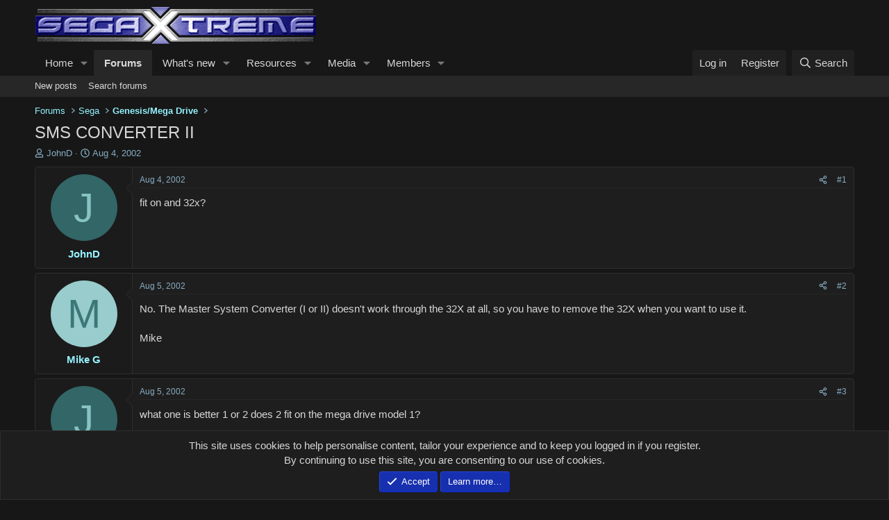

--- FILE ---
content_type: text/html; charset=utf-8
request_url: https://segaxtreme.net/threads/sms-converter-ii.3841/
body_size: 17543
content:
<!DOCTYPE html>
<html id="XF" lang="en-US" dir="LTR"
	data-xf="2.3"
	data-app="public"
	
	
	data-template="thread_view"
	data-container-key="node-20"
	data-content-key="thread-3841"
	data-logged-in="false"
	data-cookie-prefix="xf_"
	data-csrf="1769211678,68f8ac1044702b811d4e1c376ba3f021"
	class="has-no-js template-thread_view "
	>
<head>
	
	
	

	<meta charset="utf-8" />
	<title>SMS CONVERTER II | SegaXtreme</title>
	<link rel="manifest" href="/webmanifest.php">

	<meta http-equiv="X-UA-Compatible" content="IE=Edge" />
	<meta name="viewport" content="width=device-width, initial-scale=1, viewport-fit=cover">

	
		<meta name="theme-color" content="#171717" />
	

	<meta name="apple-mobile-web-app-title" content="SegaXtreme">
	

	
		
		<meta name="description" content="fit on and 32x?" />
		<meta property="og:description" content="fit on and 32x?" />
		<meta property="twitter:description" content="fit on and 32x?" />
	
	
		<meta property="og:url" content="https://segaxtreme.net/threads/sms-converter-ii.3841/" />
	
		<link rel="canonical" href="https://segaxtreme.net/threads/sms-converter-ii.3841/" />
	

	
		
	
	
	<meta property="og:site_name" content="SegaXtreme" />


	
	
		
	
	
	<meta property="og:type" content="website" />


	
	
		
	
	
	
		<meta property="og:title" content="SMS CONVERTER II" />
		<meta property="twitter:title" content="SMS CONVERTER II" />
	


	
	
	
	

	
	
		<script async src="/jc/gtm.js?_v=4cc21470"></script>
	
	<script>
		window.dataLayer=window.dataLayer||[];function gtag(){dataLayer.push(arguments)}gtag("js",new Date);gtag('config','G-DF0504D7G9',{'style_id':24,'node_id':20,'node_title':'Genesis/Mega Drive','thread_id':3841,'thread_title':'SMS CONVERTER II','thread_author':'JohnD','user_properties': {
		
		'pwa':navigator.standalone||window.matchMedia('(display-mode: standalone), (display-mode: minimal-ui)').matches?1:0,
		},});
!function(b,c){"object"==typeof console&&"function"==typeof console.error&&(console.error_old=console.error,console.error=function(){console.error_old.apply(this,arguments);b.gtag("event","exception",{error_type:"console",error_message:arguments[0],fatal:!1})});b.onerror=function(a,d,e){b.gtag("event","exception",{error_type:"javascript",error_message:a,error_location:d,error_line_number:e,fatal:!1})};b.onload=function(){c.querySelectorAll("img").forEach(a=>{a.complete&&0===a.naturalWidth&&b.gtag("event",
"exception",{error_type:"image",error_message:"not_loaded",error_location:a.src,fatal:!1})})}}(window,document);
	</script>


	
	
	

	<link rel="stylesheet" href="/css.php?css=public%3Anormalize.css%2Cpublic%3Afa.css%2Cpublic%3Acore.less%2Cpublic%3Aapp.less&amp;s=24&amp;l=1&amp;d=1769208144&amp;k=626a54e118ebe1f6911d9fc652f1a083db7731e0" />

	<link rel="stylesheet" href="/css.php?css=public%3Abb_code.less%2Cpublic%3Amessage.less%2Cpublic%3Anotices.less%2Cpublic%3Ashare_controls.less%2Cpublic%3Astructured_list.less%2Cpublic%3Ath_uix_staffPost.less%2Cpublic%3Ath_uix_threadStarterPost.less%2Cpublic%3Aextra.less&amp;s=24&amp;l=1&amp;d=1769208144&amp;k=518476a5721515f176ed607a739914c0c0d9f574" />


	
		<script src="/js/xf/preamble.min.js?_v=4cc21470"></script>
	
	
<!-- Cloudflare Web Analytics --><script defer src='https://static.cloudflareinsights.com/beacon.min.js' data-cf-beacon='{"token": "9d7f34faa78240208481cdd7522ade6b"}'></script><!-- End Cloudflare Web Analytics -->
	

	
	<script src="/js/vendor/vendor-compiled.js?_v=4cc21470" defer></script>
	<script src="/js/xf/core-compiled.js?_v=4cc21470" defer></script>

	<script>
		XF.ready(() =>
		{
			XF.extendObject(true, XF.config, {
				// 
				userId: 0,
				enablePush: false,
				pushAppServerKey: '',
				url: {
					fullBase: 'https://segaxtreme.net/',
					basePath: '/',
					css: '/css.php?css=__SENTINEL__&s=24&l=1&d=1769208144',
					js: '/js/__SENTINEL__?_v=4cc21470',
					icon: '/data/local/icons/__VARIANT__.svg?v=1769187458#__NAME__',
					iconInline: '/styles/fa/__VARIANT__/__NAME__.svg?v=5.15.3',
					keepAlive: '/login/keep-alive'
				},
				cookie: {
					path: '/',
					domain: '',
					prefix: 'xf_',
					secure: true,
					consentMode: 'simple',
					consented: ["optional","_third_party"]
				},
				cacheKey: 'f3ed7234243583f554e27d349fe769c5',
				csrf: '1769211678,68f8ac1044702b811d4e1c376ba3f021',
				js: {},
				fullJs: false,
				css: {"public:bb_code.less":true,"public:message.less":true,"public:notices.less":true,"public:share_controls.less":true,"public:structured_list.less":true,"public:th_uix_staffPost.less":true,"public:th_uix_threadStarterPost.less":true,"public:extra.less":true},
				time: {
					now: 1769211678,
					today: 1769148000,
					todayDow: 5,
					tomorrow: 1769234400,
					yesterday: 1769061600,
					week: 1768629600,
					month: 1767247200,
					year: 1767247200
				},
				style: {
					light: '',
					dark: '',
					defaultColorScheme: 'light'
				},
				borderSizeFeature: '3px',
				fontAwesomeWeight: 'r',
				enableRtnProtect: true,
				
				enableFormSubmitSticky: true,
				imageOptimization: '0',
				imageOptimizationQuality: 0.85,
				uploadMaxFilesize: 2147483648,
				uploadMaxWidth: 0,
				uploadMaxHeight: 0,
				allowedVideoExtensions: ["m4v","mov","mp4","mp4v","mpeg","mpg","ogv","webm"],
				allowedAudioExtensions: ["mp3","opus","ogg","wav"],
				shortcodeToEmoji: true,
				visitorCounts: {
					conversations_unread: '0',
					alerts_unviewed: '0',
					total_unread: '0',
					title_count: true,
					icon_indicator: true
				},
				jsMt: {"xf\/action.js":"245c40c0","xf\/embed.js":"7a842cf4","xf\/form.js":"7a842cf4","xf\/structure.js":"992932ee","xf\/tooltip.js":"7a842cf4"},
				jsState: {},
				publicMetadataLogoUrl: '',
				publicPushBadgeUrl: 'https://segaxtreme.net/styles/default/xenforo/bell.png'
			})

			XF.extendObject(XF.phrases, {
				// 
"time.day": "{count} day",
"time.days": "{count} days",
"time.hour": "{count} hour",
"time.hours": "{count} hours",
"time.minute": "{count} minute",
"time.minutes": "{count} minutes",
"time.month": "{count} month",
"time.months": "{count} months",
"time.second": "{count} second",
"time.seconds": "{count} seconds",
"time.week": "time.week",
"time.weeks": "{count} weeks",
"time.year": "{count} year",
"time.years": "{count} years",
				date_x_at_time_y:     "{date} at {time}",
				day_x_at_time_y:      "{day} at {time}",
				yesterday_at_x:       "Yesterday at {time}",
				x_minutes_ago:        "{minutes} minutes ago",
				one_minute_ago:       "1 minute ago",
				a_moment_ago:         "A moment ago",
				today_at_x:           "Today at {time}",
				in_a_moment:          "In a moment",
				in_a_minute:          "In a minute",
				in_x_minutes:         "In {minutes} minutes",
				later_today_at_x:     "Later today at {time}",
				tomorrow_at_x:        "Tomorrow at {time}",
				short_date_x_minutes: "{minutes}m",
				short_date_x_hours:   "{hours}h",
				short_date_x_days:    "{days}d",

				day0: "Sunday",
				day1: "Monday",
				day2: "Tuesday",
				day3: "Wednesday",
				day4: "Thursday",
				day5: "Friday",
				day6: "Saturday",

				dayShort0: "Sun",
				dayShort1: "Mon",
				dayShort2: "Tue",
				dayShort3: "Wed",
				dayShort4: "Thu",
				dayShort5: "Fri",
				dayShort6: "Sat",

				month0: "January",
				month1: "February",
				month2: "March",
				month3: "April",
				month4: "May",
				month5: "June",
				month6: "July",
				month7: "August",
				month8: "September",
				month9: "October",
				month10: "November",
				month11: "December",

				active_user_changed_reload_page: "The active user has changed. Reload the page for the latest version.",
				server_did_not_respond_in_time_try_again: "The server did not respond in time. Please try again.",
				oops_we_ran_into_some_problems: "Oops! We ran into some problems.",
				oops_we_ran_into_some_problems_more_details_console: "Oops! We ran into some problems. Please try again later. More error details may be in the browser console.",
				file_too_large_to_upload: "The file is too large to be uploaded.",
				uploaded_file_is_too_large_for_server_to_process: "The uploaded file is too large for the server to process.",
				files_being_uploaded_are_you_sure: "Files are still being uploaded. Are you sure you want to submit this form?",
				attach: "Attach files",
				rich_text_box: "Rich text box",
				close: "Close",
				link_copied_to_clipboard: "Link copied to clipboard.",
				text_copied_to_clipboard: "Text copied to clipboard.",
				loading: "Loading…",
				you_have_exceeded_maximum_number_of_selectable_items: "You have exceeded the maximum number of selectable items.",

				processing: "Processing",
				'processing...': "Processing…",

				showing_x_of_y_items: "Showing {count} of {total} items",
				showing_all_items: "Showing all items",
				no_items_to_display: "No items to display",

				number_button_up: "Increase",
				number_button_down: "Decrease",

				push_enable_notification_title: "Push notifications enabled successfully at SegaXtreme",
				push_enable_notification_body: "Thank you for enabling push notifications!",

				pull_down_to_refresh: "Pull down to refresh",
				release_to_refresh: "Release to refresh",
				refreshing: "Refreshing…"
			})
		})
	
document.querySelectorAll(".file-preview").forEach(filePreview=>{filePreview.addEventListener("click",()=>{gtag('event','file_download',{link_url:(new URL(filePreview.getAttribute("href"),window.location.origin)).href, file_name:filePreview.parentNode.querySelector('.file-name').textContent});});});document.querySelectorAll('.shareButtons-button').forEach(shareButton=>{shareButton.addEventListener('click',()=>{gtag('event','share',{method:shareButton.getAttribute('class').match(/.*shareButtons-button--(.*?)$|\s/)[1]});});});document.querySelectorAll('.bookmarkLink:not(.is-bookmarked)').forEach(bookmarkLink=>{bookmarkLink.addEventListener('click',()=>{gtag('event','bookmark');});});document.querySelectorAll(".js-installPromptButton").forEach(a=>{a.addEventListener("click",()=>{gtag("event","app_install_prompt")})});window.addEventListener("appinstalled",()=>{gtag("event","app_install")});XF.PWA&&XF.PWA.isRunning()&&document.addEventListener("visibilitychange",()=>{"visible"===document.visibilityState&&gtag("event","app_open")});
</script>

	


	

	
	<meta name="yandex-verification" content="0cd0293cb258eb16" />
	<script type="text/javascript">
		(function(c,l,a,r,i,t,y){
			c[a]=c[a]||function(){(c[a].q=c[a].q||[]).push(arguments)};
			t=l.createElement(r);t.async=1;t.src="https://www.clarity.ms/tag/"+i;
			y=l.getElementsByTagName(r)[0];y.parentNode.insertBefore(t,y);
		})(window, document, "clarity", "script", "5b3oepzvxo");
	</script>
	<!-- Global site tag (gtag.js) - Google Analytics -->
	<script async src="https://www.googletagmanager.com/gtag/js?id=G-DF0504D7G9"></script>
	<script>
	  window.dataLayer = window.dataLayer || [];
	  function gtag(){dataLayer.push(arguments);}
	  gtag('js', new Date());

	  gtag('config', 'G-DF0504D7G9');
	</script>
</head>
<body data-template="thread_view">

<div class="p-pageWrapper" id="top">

	

	<header class="p-header" id="header">
		<div class="p-header-inner">
			<div class="p-header-content">
				<div class="p-header-logo p-header-logo--image">
					<a href="https://segaxtreme.net/ewr-porta">
						

	

	
		
		

		
	

	

	<picture data-variations="{&quot;default&quot;:{&quot;1&quot;:&quot;\/images\/sx_logo.png&quot;,&quot;2&quot;:null}}">
		
		
		

		

		<img src="/images/sx_logo.png"  width="409" height="60" alt="SegaXtreme"  />
	</picture>


					</a>
				</div>

				
			</div>
		</div>
	</header>

	
	

	
		<div class="p-navSticky p-navSticky--primary" data-xf-init="sticky-header">
			
		<nav class="p-nav">
			<div class="p-nav-inner">
				<button type="button" class="button button--plain p-nav-menuTrigger" data-xf-click="off-canvas" data-menu=".js-headerOffCanvasMenu" tabindex="0" aria-label="Menu"><span class="button-text">
					<i aria-hidden="true"></i>
				</span></button>

				<div class="p-nav-smallLogo">
					<a href="https://segaxtreme.net/ewr-porta">
						

	

	
		
		

		
	

	

	<picture data-variations="{&quot;default&quot;:{&quot;1&quot;:&quot;\/images\/sx_logo.png&quot;,&quot;2&quot;:null}}">
		
		
		

		

		<img src="/images/sx_logo.png"  width="409" height="60" alt="SegaXtreme"  />
	</picture>


					</a>
				</div>

				<div class="p-nav-scroller hScroller" data-xf-init="h-scroller" data-auto-scroll=".p-navEl.is-selected">
					<div class="hScroller-scroll">
						<ul class="p-nav-list js-offCanvasNavSource">
							
								<li>
									
	<div class="p-navEl " data-has-children="true">
	

		
	
	<a href="/"
	class="p-navEl-link p-navEl-link--splitMenu "
	
	
	data-nav-id="EWRporta">Home</a>


		<a data-xf-key="1"
			data-xf-click="menu"
			data-menu-pos-ref="< .p-navEl"
			class="p-navEl-splitTrigger"
			role="button"
			tabindex="0"
			aria-label="Toggle expanded"
			aria-expanded="false"
			aria-haspopup="true"></a>

		
	
		<div class="menu menu--structural" data-menu="menu" aria-hidden="true">
			<div class="menu-content">
				
					
	
	
	<a href="/whats-new/latest-activity"
	class="menu-linkRow u-indentDepth0 js-offCanvasCopy "
	 rel="nofollow"
	
	data-nav-id="EWRporta_latest">Latest activity</a>

	

				
			</div>
		</div>
	
	</div>

								</li>
							
								<li>
									
	<div class="p-navEl is-selected" data-has-children="true">
	

		
	
	<a href="/forums/"
	class="p-navEl-link p-navEl-link--splitMenu "
	
	
	data-nav-id="forums">Forums</a>


		<a data-xf-key="2"
			data-xf-click="menu"
			data-menu-pos-ref="< .p-navEl"
			class="p-navEl-splitTrigger"
			role="button"
			tabindex="0"
			aria-label="Toggle expanded"
			aria-expanded="false"
			aria-haspopup="true"></a>

		
	
		<div class="menu menu--structural" data-menu="menu" aria-hidden="true">
			<div class="menu-content">
				
					
	
	
	<a href="/whats-new/posts/"
	class="menu-linkRow u-indentDepth0 js-offCanvasCopy "
	
	
	data-nav-id="newPosts">New posts</a>

	

				
					
	
	
	<a href="/search/?type=post"
	class="menu-linkRow u-indentDepth0 js-offCanvasCopy "
	
	
	data-nav-id="searchForums">Search forums</a>

	

				
			</div>
		</div>
	
	</div>

								</li>
							
								<li>
									
	<div class="p-navEl " data-has-children="true">
	

		
	
	<a href="/whats-new/"
	class="p-navEl-link p-navEl-link--splitMenu "
	
	
	data-nav-id="whatsNew">What's new</a>


		<a data-xf-key="3"
			data-xf-click="menu"
			data-menu-pos-ref="< .p-navEl"
			class="p-navEl-splitTrigger"
			role="button"
			tabindex="0"
			aria-label="Toggle expanded"
			aria-expanded="false"
			aria-haspopup="true"></a>

		
	
		<div class="menu menu--structural" data-menu="menu" aria-hidden="true">
			<div class="menu-content">
				
					
	
	
	<a href="/featured/"
	class="menu-linkRow u-indentDepth0 js-offCanvasCopy "
	
	
	data-nav-id="featured">Featured content</a>

	

				
					
	
	
	<a href="/whats-new/posts/"
	class="menu-linkRow u-indentDepth0 js-offCanvasCopy "
	 rel="nofollow"
	
	data-nav-id="whatsNewPosts">New posts</a>

	

				
					
	
	
	<a href="/whats-new/media/"
	class="menu-linkRow u-indentDepth0 js-offCanvasCopy "
	 rel="nofollow"
	
	data-nav-id="xfmgWhatsNewNewMedia">New media</a>

	

				
					
	
	
	<a href="/whats-new/media-comments/"
	class="menu-linkRow u-indentDepth0 js-offCanvasCopy "
	 rel="nofollow"
	
	data-nav-id="xfmgWhatsNewMediaComments">New media comments</a>

	

				
					
	
	
	<a href="/whats-new/resources/"
	class="menu-linkRow u-indentDepth0 js-offCanvasCopy "
	 rel="nofollow"
	
	data-nav-id="xfrmNewResources">New resources</a>

	

				
					
	
	
	<a href="/whats-new/profile-posts/"
	class="menu-linkRow u-indentDepth0 js-offCanvasCopy "
	 rel="nofollow"
	
	data-nav-id="whatsNewProfilePosts">New profile posts</a>

	

				
					
	
	
	<a href="/whats-new/latest-activity"
	class="menu-linkRow u-indentDepth0 js-offCanvasCopy "
	 rel="nofollow"
	
	data-nav-id="latestActivity">Latest activity</a>

	

				
			</div>
		</div>
	
	</div>

								</li>
							
								<li>
									
	<div class="p-navEl " data-has-children="true">
	

		
	
	<a href="/resources/"
	class="p-navEl-link p-navEl-link--splitMenu "
	
	
	data-nav-id="xfrm">Resources</a>


		<a data-xf-key="4"
			data-xf-click="menu"
			data-menu-pos-ref="< .p-navEl"
			class="p-navEl-splitTrigger"
			role="button"
			tabindex="0"
			aria-label="Toggle expanded"
			aria-expanded="false"
			aria-haspopup="true"></a>

		
	
		<div class="menu menu--structural" data-menu="menu" aria-hidden="true">
			<div class="menu-content">
				
					
	
	
	<a href="/resources/latest-reviews"
	class="menu-linkRow u-indentDepth0 js-offCanvasCopy "
	
	
	data-nav-id="xfrmLatestReviews">Latest reviews</a>

	

				
					
	
	
	<a href="/search/?type=resource"
	class="menu-linkRow u-indentDepth0 js-offCanvasCopy "
	
	
	data-nav-id="xfrmSearchResources">Search resources</a>

	

				
			</div>
		</div>
	
	</div>

								</li>
							
								<li>
									
	<div class="p-navEl " data-has-children="true">
	

		
	
	<a href="/media/"
	class="p-navEl-link p-navEl-link--splitMenu "
	
	
	data-nav-id="xfmg">Media</a>


		<a data-xf-key="5"
			data-xf-click="menu"
			data-menu-pos-ref="< .p-navEl"
			class="p-navEl-splitTrigger"
			role="button"
			tabindex="0"
			aria-label="Toggle expanded"
			aria-expanded="false"
			aria-haspopup="true"></a>

		
	
		<div class="menu menu--structural" data-menu="menu" aria-hidden="true">
			<div class="menu-content">
				
					
	
	
	<a href="/whats-new/media/"
	class="menu-linkRow u-indentDepth0 js-offCanvasCopy "
	 rel="nofollow"
	
	data-nav-id="xfmgNewMedia">New media</a>

	

				
					
	
	
	<a href="/whats-new/media-comments/"
	class="menu-linkRow u-indentDepth0 js-offCanvasCopy "
	 rel="nofollow"
	
	data-nav-id="xfmgNewComments">New comments</a>

	

				
					
	
	
	<a href="/search/?type=xfmg_media"
	class="menu-linkRow u-indentDepth0 js-offCanvasCopy "
	
	
	data-nav-id="xfmgSearchMedia">Search media</a>

	

				
			</div>
		</div>
	
	</div>

								</li>
							
								<li>
									
	<div class="p-navEl " data-has-children="true">
	

		
	
	<a href="/members/"
	class="p-navEl-link p-navEl-link--splitMenu "
	
	
	data-nav-id="members">Members</a>


		<a data-xf-key="6"
			data-xf-click="menu"
			data-menu-pos-ref="< .p-navEl"
			class="p-navEl-splitTrigger"
			role="button"
			tabindex="0"
			aria-label="Toggle expanded"
			aria-expanded="false"
			aria-haspopup="true"></a>

		
	
		<div class="menu menu--structural" data-menu="menu" aria-hidden="true">
			<div class="menu-content">
				
					
	
	
	<a href="/online/"
	class="menu-linkRow u-indentDepth0 js-offCanvasCopy "
	
	
	data-nav-id="currentVisitors">Current visitors</a>

	

				
					
	
	
	<a href="/whats-new/profile-posts/"
	class="menu-linkRow u-indentDepth0 js-offCanvasCopy "
	 rel="nofollow"
	
	data-nav-id="newProfilePosts">New profile posts</a>

	

				
					
	
	
	<a href="/search/?type=profile_post"
	class="menu-linkRow u-indentDepth0 js-offCanvasCopy "
	
	
	data-nav-id="searchProfilePosts">Search profile posts</a>

	

				
			</div>
		</div>
	
	</div>

								</li>
							
						</ul>
					</div>
				</div>

				<div class="p-nav-opposite">
					<div class="p-navgroup p-account p-navgroup--guest">
						
							<a href="/login/" class="p-navgroup-link p-navgroup-link--textual p-navgroup-link--logIn"
								data-xf-click="overlay" data-follow-redirects="on">
								<span class="p-navgroup-linkText">Log in</span>
							</a>
							
								<a href="/register/" class="p-navgroup-link p-navgroup-link--textual p-navgroup-link--register"
									data-xf-click="overlay" data-follow-redirects="on">
									<span class="p-navgroup-linkText">Register</span>
								</a>
							
						
					</div>

					<div class="p-navgroup p-discovery">
						<a href="/whats-new/"
							class="p-navgroup-link p-navgroup-link--iconic p-navgroup-link--whatsnew"
							aria-label="What&#039;s new"
							title="What&#039;s new">
							<i aria-hidden="true"></i>
							<span class="p-navgroup-linkText">What's new</span>
						</a>

						
							<a href="/search/"
								class="p-navgroup-link p-navgroup-link--iconic p-navgroup-link--search"
								data-xf-click="menu"
								data-xf-key="/"
								aria-label="Search"
								aria-expanded="false"
								aria-haspopup="true"
								title="Search">
								<i aria-hidden="true"></i>
								<span class="p-navgroup-linkText">Search</span>
							</a>
							<div class="menu menu--structural menu--wide" data-menu="menu" aria-hidden="true">
								<form action="/search/search" method="post"
									class="menu-content"
									data-xf-init="quick-search">

									<h3 class="menu-header">Search</h3>
									
									<div class="menu-row">
										
											<div class="inputGroup inputGroup--joined">
												<input type="text" class="input" name="keywords" data-acurl="/search/auto-complete" placeholder="Search…" aria-label="Search" data-menu-autofocus="true" />
												
			<select name="constraints" class="js-quickSearch-constraint input" aria-label="Search within">
				<option value="">Everywhere</option>
<option value="{&quot;search_type&quot;:&quot;post&quot;}">Threads</option>
<option value="{&quot;search_type&quot;:&quot;post&quot;,&quot;c&quot;:{&quot;nodes&quot;:[20],&quot;child_nodes&quot;:1}}">This forum</option>
<option value="{&quot;search_type&quot;:&quot;post&quot;,&quot;c&quot;:{&quot;thread&quot;:3841}}">This thread</option>

			</select>
		
											</div>
										
									</div>

									
									<div class="menu-row">
										<label class="iconic"><input type="checkbox"  name="c[title_only]" value="1" /><i aria-hidden="true"></i><span class="iconic-label">Search titles only

													
													<span tabindex="0" role="button"
														data-xf-init="tooltip" data-trigger="hover focus click" title="Tags will also be searched in content where tags are supported">

														<i class="fa--xf far fa-question-circle  u-muted u-smaller"><svg xmlns="http://www.w3.org/2000/svg" role="img" ><title>Note</title><use href="/data/local/icons/regular.svg?v=1769187458#question-circle"></use></svg></i>
													</span></span></label>

									</div>
									
									<div class="menu-row">
										<div class="inputGroup">
											<span class="inputGroup-text" id="ctrl_search_menu_by_member">By:</span>
											<input type="text" class="input" name="c[users]" data-xf-init="auto-complete" placeholder="Member" aria-labelledby="ctrl_search_menu_by_member" />
										</div>
									</div>
									<div class="menu-footer">
									<span class="menu-footer-controls">
										<button type="submit" class="button button--icon button--icon--search button--primary"><i class="fa--xf far fa-search "><svg xmlns="http://www.w3.org/2000/svg" role="img" aria-hidden="true" ><use href="/data/local/icons/regular.svg?v=1769187458#search"></use></svg></i><span class="button-text">Search</span></button>
										<button type="submit" class="button " name="from_search_menu"><span class="button-text">Advanced search…</span></button>
									</span>
									</div>

									<input type="hidden" name="_xfToken" value="1769211678,68f8ac1044702b811d4e1c376ba3f021" />
								</form>
							</div>
						
					</div>
				</div>
			</div>
		</nav>
	
		</div>
		
		
			<div class="p-sectionLinks">
				<div class="p-sectionLinks-inner hScroller" data-xf-init="h-scroller">
					<div class="hScroller-scroll">
						<ul class="p-sectionLinks-list">
							
								<li>
									
	<div class="p-navEl " >
	

		
	
	<a href="/whats-new/posts/"
	class="p-navEl-link "
	
	data-xf-key="alt+1"
	data-nav-id="newPosts">New posts</a>


		

		
	
	</div>

								</li>
							
								<li>
									
	<div class="p-navEl " >
	

		
	
	<a href="/search/?type=post"
	class="p-navEl-link "
	
	data-xf-key="alt+2"
	data-nav-id="searchForums">Search forums</a>


		

		
	
	</div>

								</li>
							
						</ul>
					</div>
				</div>
			</div>
			
	
		

	<div class="offCanvasMenu offCanvasMenu--nav js-headerOffCanvasMenu" data-menu="menu" aria-hidden="true" data-ocm-builder="navigation">
		<div class="offCanvasMenu-backdrop" data-menu-close="true"></div>
		<div class="offCanvasMenu-content">
			<div class="offCanvasMenu-header">
				Menu
				<a class="offCanvasMenu-closer" data-menu-close="true" role="button" tabindex="0" aria-label="Close"></a>
			</div>
			
				<div class="p-offCanvasRegisterLink">
					<div class="offCanvasMenu-linkHolder">
						<a href="/login/" class="offCanvasMenu-link" data-xf-click="overlay" data-menu-close="true">
							Log in
						</a>
					</div>
					<hr class="offCanvasMenu-separator" />
					
						<div class="offCanvasMenu-linkHolder">
							<a href="/register/" class="offCanvasMenu-link" data-xf-click="overlay" data-menu-close="true">
								Register
							</a>
						</div>
						<hr class="offCanvasMenu-separator" />
					
				</div>
			
			<div class="js-offCanvasNavTarget"></div>
			<div class="offCanvasMenu-installBanner js-installPromptContainer" style="display: none;" data-xf-init="install-prompt">
				<div class="offCanvasMenu-installBanner-header">Install the app</div>
				<button type="button" class="button js-installPromptButton"><span class="button-text">Install</span></button>
				<template class="js-installTemplateIOS">
<script>gtag('event','tutorial_begin');</script>
					<div class="js-installTemplateContent">
						<div class="overlay-title">How to install the app on iOS</div>
						<div class="block-body">
							<div class="block-row">
								<p>
									Follow along with the video below to see how to install our site as a web app on your home screen.
								</p>
								<p style="text-align: center">
									<video src="/styles/default/xenforo/add_to_home.mp4"
										width="280" height="480" autoplay loop muted playsinline></video>
								</p>
								<p>
									<small><strong>Note:</strong> This feature may not be available in some browsers.</small>
								</p>
							</div>
						</div>
					</div>
				</template>
			</div>
		</div>
	</div>

	<div class="p-body">
		<div class="p-body-inner">
			<!--XF:EXTRA_OUTPUT-->

			

			

			
			
	
		<ul class="p-breadcrumbs "
			itemscope itemtype="https://schema.org/BreadcrumbList">
			
				

				
				

				

				
					
					
	<li itemprop="itemListElement" itemscope itemtype="https://schema.org/ListItem">
		<a href="/forums/" itemprop="item">
			<span itemprop="name">Forums</span>
		</a>
		<meta itemprop="position" content="1" />
	</li>

				
				
					
					
	<li itemprop="itemListElement" itemscope itemtype="https://schema.org/ListItem">
		<a href="/categories/sega.5/" itemprop="item">
			<span itemprop="name">Sega</span>
		</a>
		<meta itemprop="position" content="2" />
	</li>

				
					
					
	<li itemprop="itemListElement" itemscope itemtype="https://schema.org/ListItem">
		<a href="/forums/genesis-mega-drive.20/" itemprop="item">
			<span itemprop="name">Genesis/Mega Drive</span>
		</a>
		<meta itemprop="position" content="3" />
	</li>

				
			
		</ul>
	

			

			
	<noscript class="js-jsWarning"><div class="blockMessage blockMessage--important blockMessage--iconic u-noJsOnly">JavaScript is disabled. For a better experience, please enable JavaScript in your browser before proceeding.</div></noscript>

			
	<div class="blockMessage blockMessage--important blockMessage--iconic js-browserWarning" style="display: none">You are using an out of date browser. It  may not display this or other websites correctly.<br />You should upgrade or use an <a href="https://www.google.com/chrome/" target="_blank" rel="noopener">alternative browser</a>.</div>


			
				
			<div class="p-body-header">
			
					
				<div class="test">
						
							<div class="p-title ">
								
									
										<h1 class="p-title-value">SMS CONVERTER II</h1>
									
									
								
							</div>
						

						
							<div class="p-description">
	
	<ul class="listInline listInline--bullet">
		<li>
			<i class="fa--xf far fa-user "><svg xmlns="http://www.w3.org/2000/svg" role="img" ><title>Thread starter</title><use href="/data/local/icons/regular.svg?v=1769187458#user"></use></svg></i>
			<span class="u-srOnly">Thread starter</span>

			<a href="/members/johnd.1484/" class="username  u-concealed" dir="auto" data-user-id="1484" data-xf-init="member-tooltip">JohnD</a>
		</li>
		<li>
			<i class="fa--xf far fa-clock "><svg xmlns="http://www.w3.org/2000/svg" role="img" ><title>Start date</title><use href="/data/local/icons/regular.svg?v=1769187458#clock"></use></svg></i>
			<span class="u-srOnly">Start date</span>

			<a href="/threads/sms-converter-ii.3841/" class="u-concealed"><time  class="u-dt" dir="auto" datetime="2002-08-04T07:50:40-0500" data-timestamp="1028465440" data-date="Aug 4, 2002" data-time="7:50 AM" data-short="Aug &#039;02" title="Aug 4, 2002 at 7:50 AM">Aug 4, 2002</time></a>
		</li>
		
		
	</ul>
</div>
						
					</div>
			
				</div>
			

			<div class="p-body-main  ">
				
				<div class="p-body-contentCol"></div>
				

				

				<div class="p-body-content">
					
					<div class="p-body-pageContent">











	
	
	
		
	
	
	


	
	
	
		
	
	
	


	
	
		
	
	
	


	
	



	












	

	
		
		
	



















<div class="block block--messages" data-xf-init="" data-type="post" data-href="/inline-mod/" data-search-target="*">

	<span class="u-anchorTarget" id="posts"></span>

	
		
	

	

	<div class="block-outer"></div>

	

	
		
	<div class="block-outer js-threadStatusField"></div>

	

	<div class="block-container lbContainer"
		data-xf-init="lightbox select-to-quote"
		data-message-selector=".js-post"
		data-lb-id="thread-3841"
		data-lb-universal="">

		<div class="block-body js-replyNewMessageContainer">
			
				

					

					
						

	
	


	


	

	
	<article class="message    message-threadStarterPost message--post js-post js-inlineModContainer  "
		data-author="JohnD"
		data-content="post-34296"
		id="js-post-34296"
		>

		

		<span class="u-anchorTarget" id="post-34296"></span>

		
			<div class="message-inner">
				
					<div class="message-cell message-cell--user">
						

	<section class="message-user"
		
		
		>

		

		<div class="message-avatar ">
			<div class="message-avatar-wrapper">
				<a href="/members/johnd.1484/" class="avatar avatar--m avatar--default avatar--default--dynamic" data-user-id="1484" data-xf-init="member-tooltip" style="background-color: #336666; color: #88c3c3">
			<span class="avatar-u1484-m" role="img" aria-label="JohnD">J</span> 
		</a>
				
			</div>
		</div>
		<div class="message-userDetails">
			<h4 class="message-name"><a href="/members/johnd.1484/" class="username " dir="auto" data-user-id="1484" data-xf-init="member-tooltip">JohnD</a></h4>
			
			
		</div>
		
			
			
		
		<span class="message-userArrow"></span>
	</section>

					</div>
				

				
					<div class="message-cell message-cell--main">
					
						<div class="message-main js-quickEditTarget">

							
								

	

	<header class="message-attribution message-attribution--split">
		<ul class="message-attribution-main listInline ">
			
			
			<li class="u-concealed">
				<a href="/threads/sms-converter-ii.3841/post-34296" rel="nofollow" >
					<time  class="u-dt" dir="auto" datetime="2002-08-04T07:50:40-0500" data-timestamp="1028465440" data-date="Aug 4, 2002" data-time="7:50 AM" data-short="Aug &#039;02" title="Aug 4, 2002 at 7:50 AM">Aug 4, 2002</time>
				</a>
			</li>
			
		</ul>

		<ul class="message-attribution-opposite message-attribution-opposite--list ">
			
			<li>
				<a href="/threads/sms-converter-ii.3841/post-34296"
					class="message-attribution-gadget"
					data-xf-init="share-tooltip"
					data-href="/posts/34296/share"
					aria-label="Share"
					rel="nofollow">
					<i class="fa--xf far fa-share-alt "><svg xmlns="http://www.w3.org/2000/svg" role="img" aria-hidden="true" ><use href="/data/local/icons/regular.svg?v=1769187458#share-alt"></use></svg></i>
				</a>
			</li>
			
				<li class="u-hidden js-embedCopy">
					
	<a href="javascript:"
		data-xf-init="copy-to-clipboard"
		data-copy-text="&lt;div class=&quot;js-xf-embed&quot; data-url=&quot;https://segaxtreme.net&quot; data-content=&quot;post-34296&quot;&gt;&lt;/div&gt;&lt;script defer src=&quot;https://segaxtreme.net/js/xf/external_embed.js?_v=4cc21470&quot;&gt;&lt;/script&gt;"
		data-success="Embed code HTML copied to clipboard."
		class="">
		<i class="fa--xf far fa-code "><svg xmlns="http://www.w3.org/2000/svg" role="img" aria-hidden="true" ><use href="/data/local/icons/regular.svg?v=1769187458#code"></use></svg></i>
	</a>

				</li>
			
			
			
				<li>
					<a href="/threads/sms-converter-ii.3841/post-34296" rel="nofollow">
						#1
					</a>
				</li>
			
		</ul>
	</header>

							

							<div class="message-content js-messageContent">
							

								
									
	
	
	

								

								
									
	

	<div class="message-userContent lbContainer js-lbContainer "
		data-lb-id="post-34296"
		data-lb-caption-desc="JohnD &middot; Aug 4, 2002 at 7:50 AM">

		
			

	
		
	

		

		<article class="message-body js-selectToQuote">
			
				
			

			<div >
				
					<div class="bbWrapper">fit on and 32x?</div>
				
			</div>

			<div class="js-selectToQuoteEnd">&nbsp;</div>
			
				
			
		</article>

		
			

	
		
	

		

		
	

	</div>

								

								
									
	

	

								

								
									
	

								

							
							</div>

							
								
	

	<footer class="message-footer">
		

		

		<div class="reactionsBar js-reactionsList ">
			
		</div>

		<div class="js-historyTarget message-historyTarget toggleTarget" data-href="trigger-href"></div>
	</footer>

							
						</div>

					
					</div>
				
			</div>
		
	</article>

	
	

					

					

				

					

					
						

	
	



	

	
	<article class="message   message--post js-post js-inlineModContainer  "
		data-author="Mike G"
		data-content="post-34394"
		id="js-post-34394"
		itemscope itemtype="https://schema.org/Comment" itemid="https://segaxtreme.net/posts/34394/">

		
			<meta itemprop="parentItem" itemscope itemid="https://segaxtreme.net/threads/sms-converter-ii.3841/" />
			<meta itemprop="name" content="Post #2" />
		

		<span class="u-anchorTarget" id="post-34394"></span>

		
			<div class="message-inner">
				
					<div class="message-cell message-cell--user">
						

	<section class="message-user"
		itemprop="author"
		itemscope itemtype="https://schema.org/Person"
		itemid="https://segaxtreme.net/members/mike-g.438/">

		
			<meta itemprop="url" content="https://segaxtreme.net/members/mike-g.438/" />
		

		<div class="message-avatar ">
			<div class="message-avatar-wrapper">
				<a href="/members/mike-g.438/" class="avatar avatar--m avatar--default avatar--default--dynamic" data-user-id="438" data-xf-init="member-tooltip" style="background-color: #99cccc; color: #3c7777">
			<span class="avatar-u438-m" role="img" aria-label="Mike G">M</span> 
		</a>
				
			</div>
		</div>
		<div class="message-userDetails">
			<h4 class="message-name"><a href="/members/mike-g.438/" class="username " dir="auto" data-user-id="438" data-xf-init="member-tooltip"><span itemprop="name">Mike G</span></a></h4>
			
			
		</div>
		
			
			
		
		<span class="message-userArrow"></span>
	</section>

					</div>
				

				
					<div class="message-cell message-cell--main">
					
						<div class="message-main js-quickEditTarget">

							
								

	

	<header class="message-attribution message-attribution--split">
		<ul class="message-attribution-main listInline ">
			
			
			<li class="u-concealed">
				<a href="/threads/sms-converter-ii.3841/post-34394" rel="nofollow" itemprop="url">
					<time  class="u-dt" dir="auto" datetime="2002-08-05T04:43:52-0500" data-timestamp="1028540632" data-date="Aug 5, 2002" data-time="4:43 AM" data-short="Aug &#039;02" title="Aug 5, 2002 at 4:43 AM" itemprop="datePublished">Aug 5, 2002</time>
				</a>
			</li>
			
		</ul>

		<ul class="message-attribution-opposite message-attribution-opposite--list ">
			
			<li>
				<a href="/threads/sms-converter-ii.3841/post-34394"
					class="message-attribution-gadget"
					data-xf-init="share-tooltip"
					data-href="/posts/34394/share"
					aria-label="Share"
					rel="nofollow">
					<i class="fa--xf far fa-share-alt "><svg xmlns="http://www.w3.org/2000/svg" role="img" aria-hidden="true" ><use href="/data/local/icons/regular.svg?v=1769187458#share-alt"></use></svg></i>
				</a>
			</li>
			
				<li class="u-hidden js-embedCopy">
					
	<a href="javascript:"
		data-xf-init="copy-to-clipboard"
		data-copy-text="&lt;div class=&quot;js-xf-embed&quot; data-url=&quot;https://segaxtreme.net&quot; data-content=&quot;post-34394&quot;&gt;&lt;/div&gt;&lt;script defer src=&quot;https://segaxtreme.net/js/xf/external_embed.js?_v=4cc21470&quot;&gt;&lt;/script&gt;"
		data-success="Embed code HTML copied to clipboard."
		class="">
		<i class="fa--xf far fa-code "><svg xmlns="http://www.w3.org/2000/svg" role="img" aria-hidden="true" ><use href="/data/local/icons/regular.svg?v=1769187458#code"></use></svg></i>
	</a>

				</li>
			
			
			
				<li>
					<a href="/threads/sms-converter-ii.3841/post-34394" rel="nofollow">
						#2
					</a>
				</li>
			
		</ul>
	</header>

							

							<div class="message-content js-messageContent">
							

								
									
	
	
	

								

								
									
	

	<div class="message-userContent lbContainer js-lbContainer "
		data-lb-id="post-34394"
		data-lb-caption-desc="Mike G &middot; Aug 5, 2002 at 4:43 AM">

		

		<article class="message-body js-selectToQuote">
			
				
			

			<div itemprop="text">
				
					<div class="bbWrapper">No. The Master System Converter (I or II) doesn&#039;t work through the 32X at all, so you have to remove the 32X when you want to use it.<br />
<br />
Mike</div>
				
			</div>

			<div class="js-selectToQuoteEnd">&nbsp;</div>
			
				
			
		</article>

		

		
	

	</div>

								

								
									
	

	

								

								
									
	

								

							
							</div>

							
								
	

	<footer class="message-footer">
		
			<div class="message-microdata" itemprop="interactionStatistic" itemtype="https://schema.org/InteractionCounter" itemscope>
				<meta itemprop="userInteractionCount" content="0" />
				<meta itemprop="interactionType" content="https://schema.org/LikeAction" />
			</div>
		

		

		<div class="reactionsBar js-reactionsList ">
			
		</div>

		<div class="js-historyTarget message-historyTarget toggleTarget" data-href="trigger-href"></div>
	</footer>

							
						</div>

					
					</div>
				
			</div>
		
	</article>

	
	

					

					

				

					

					
						

	
	


	


	

	
	<article class="message    message-threadStarterPost message--post js-post js-inlineModContainer  "
		data-author="JohnD"
		data-content="post-34399"
		id="js-post-34399"
		itemscope itemtype="https://schema.org/Comment" itemid="https://segaxtreme.net/posts/34399/">

		
			<meta itemprop="parentItem" itemscope itemid="https://segaxtreme.net/threads/sms-converter-ii.3841/" />
			<meta itemprop="name" content="Post #3" />
		

		<span class="u-anchorTarget" id="post-34399"></span>

		
			<div class="message-inner">
				
					<div class="message-cell message-cell--user">
						

	<section class="message-user"
		itemprop="author"
		itemscope itemtype="https://schema.org/Person"
		itemid="https://segaxtreme.net/members/johnd.1484/">

		
			<meta itemprop="url" content="https://segaxtreme.net/members/johnd.1484/" />
		

		<div class="message-avatar ">
			<div class="message-avatar-wrapper">
				<a href="/members/johnd.1484/" class="avatar avatar--m avatar--default avatar--default--dynamic" data-user-id="1484" data-xf-init="member-tooltip" style="background-color: #336666; color: #88c3c3">
			<span class="avatar-u1484-m" role="img" aria-label="JohnD">J</span> 
		</a>
				
			</div>
		</div>
		<div class="message-userDetails">
			<h4 class="message-name"><a href="/members/johnd.1484/" class="username " dir="auto" data-user-id="1484" data-xf-init="member-tooltip"><span itemprop="name">JohnD</span></a></h4>
			
			
		</div>
		
			
			
		
		<span class="message-userArrow"></span>
	</section>

					</div>
				

				
					<div class="message-cell message-cell--main">
					
						<div class="message-main js-quickEditTarget">

							
								

	

	<header class="message-attribution message-attribution--split">
		<ul class="message-attribution-main listInline ">
			
			
			<li class="u-concealed">
				<a href="/threads/sms-converter-ii.3841/post-34399" rel="nofollow" itemprop="url">
					<time  class="u-dt" dir="auto" datetime="2002-08-05T06:01:13-0500" data-timestamp="1028545273" data-date="Aug 5, 2002" data-time="6:01 AM" data-short="Aug &#039;02" title="Aug 5, 2002 at 6:01 AM" itemprop="datePublished">Aug 5, 2002</time>
				</a>
			</li>
			
		</ul>

		<ul class="message-attribution-opposite message-attribution-opposite--list ">
			
			<li>
				<a href="/threads/sms-converter-ii.3841/post-34399"
					class="message-attribution-gadget"
					data-xf-init="share-tooltip"
					data-href="/posts/34399/share"
					aria-label="Share"
					rel="nofollow">
					<i class="fa--xf far fa-share-alt "><svg xmlns="http://www.w3.org/2000/svg" role="img" aria-hidden="true" ><use href="/data/local/icons/regular.svg?v=1769187458#share-alt"></use></svg></i>
				</a>
			</li>
			
				<li class="u-hidden js-embedCopy">
					
	<a href="javascript:"
		data-xf-init="copy-to-clipboard"
		data-copy-text="&lt;div class=&quot;js-xf-embed&quot; data-url=&quot;https://segaxtreme.net&quot; data-content=&quot;post-34399&quot;&gt;&lt;/div&gt;&lt;script defer src=&quot;https://segaxtreme.net/js/xf/external_embed.js?_v=4cc21470&quot;&gt;&lt;/script&gt;"
		data-success="Embed code HTML copied to clipboard."
		class="">
		<i class="fa--xf far fa-code "><svg xmlns="http://www.w3.org/2000/svg" role="img" aria-hidden="true" ><use href="/data/local/icons/regular.svg?v=1769187458#code"></use></svg></i>
	</a>

				</li>
			
			
			
				<li>
					<a href="/threads/sms-converter-ii.3841/post-34399" rel="nofollow">
						#3
					</a>
				</li>
			
		</ul>
	</header>

							

							<div class="message-content js-messageContent">
							

								
									
	
	
	

								

								
									
	

	<div class="message-userContent lbContainer js-lbContainer "
		data-lb-id="post-34399"
		data-lb-caption-desc="JohnD &middot; Aug 5, 2002 at 6:01 AM">

		

		<article class="message-body js-selectToQuote">
			
				
			

			<div itemprop="text">
				
					<div class="bbWrapper">what one is better 1 or 2 does 2 fit on the mega drive model 1?</div>
				
			</div>

			<div class="js-selectToQuoteEnd">&nbsp;</div>
			
				
			
		</article>

		

		
	

	</div>

								

								
									
	

	

								

								
									
	

								

							
							</div>

							
								
	

	<footer class="message-footer">
		
			<div class="message-microdata" itemprop="interactionStatistic" itemtype="https://schema.org/InteractionCounter" itemscope>
				<meta itemprop="userInteractionCount" content="0" />
				<meta itemprop="interactionType" content="https://schema.org/LikeAction" />
			</div>
		

		

		<div class="reactionsBar js-reactionsList ">
			
		</div>

		<div class="js-historyTarget message-historyTarget toggleTarget" data-href="trigger-href"></div>
	</footer>

							
						</div>

					
					</div>
				
			</div>
		
	</article>

	
	

					

					

				

					

					
						

	
	



	

	
	<article class="message   message--post js-post js-inlineModContainer  "
		data-author="Mike G"
		data-content="post-34552"
		id="js-post-34552"
		itemscope itemtype="https://schema.org/Comment" itemid="https://segaxtreme.net/posts/34552/">

		
			<meta itemprop="parentItem" itemscope itemid="https://segaxtreme.net/threads/sms-converter-ii.3841/" />
			<meta itemprop="name" content="Post #4" />
		

		<span class="u-anchorTarget" id="post-34552"></span>

		
			<div class="message-inner">
				
					<div class="message-cell message-cell--user">
						

	<section class="message-user"
		itemprop="author"
		itemscope itemtype="https://schema.org/Person"
		itemid="https://segaxtreme.net/members/mike-g.438/">

		
			<meta itemprop="url" content="https://segaxtreme.net/members/mike-g.438/" />
		

		<div class="message-avatar ">
			<div class="message-avatar-wrapper">
				<a href="/members/mike-g.438/" class="avatar avatar--m avatar--default avatar--default--dynamic" data-user-id="438" data-xf-init="member-tooltip" style="background-color: #99cccc; color: #3c7777">
			<span class="avatar-u438-m" role="img" aria-label="Mike G">M</span> 
		</a>
				
			</div>
		</div>
		<div class="message-userDetails">
			<h4 class="message-name"><a href="/members/mike-g.438/" class="username " dir="auto" data-user-id="438" data-xf-init="member-tooltip"><span itemprop="name">Mike G</span></a></h4>
			
			
		</div>
		
			
			
		
		<span class="message-userArrow"></span>
	</section>

					</div>
				

				
					<div class="message-cell message-cell--main">
					
						<div class="message-main js-quickEditTarget">

							
								

	

	<header class="message-attribution message-attribution--split">
		<ul class="message-attribution-main listInline ">
			
			
			<li class="u-concealed">
				<a href="/threads/sms-converter-ii.3841/post-34552" rel="nofollow" itemprop="url">
					<time  class="u-dt" dir="auto" datetime="2002-08-06T05:13:03-0500" data-timestamp="1028628783" data-date="Aug 6, 2002" data-time="5:13 AM" data-short="Aug &#039;02" title="Aug 6, 2002 at 5:13 AM" itemprop="datePublished">Aug 6, 2002</time>
				</a>
			</li>
			
		</ul>

		<ul class="message-attribution-opposite message-attribution-opposite--list ">
			
			<li>
				<a href="/threads/sms-converter-ii.3841/post-34552"
					class="message-attribution-gadget"
					data-xf-init="share-tooltip"
					data-href="/posts/34552/share"
					aria-label="Share"
					rel="nofollow">
					<i class="fa--xf far fa-share-alt "><svg xmlns="http://www.w3.org/2000/svg" role="img" aria-hidden="true" ><use href="/data/local/icons/regular.svg?v=1769187458#share-alt"></use></svg></i>
				</a>
			</li>
			
				<li class="u-hidden js-embedCopy">
					
	<a href="javascript:"
		data-xf-init="copy-to-clipboard"
		data-copy-text="&lt;div class=&quot;js-xf-embed&quot; data-url=&quot;https://segaxtreme.net&quot; data-content=&quot;post-34552&quot;&gt;&lt;/div&gt;&lt;script defer src=&quot;https://segaxtreme.net/js/xf/external_embed.js?_v=4cc21470&quot;&gt;&lt;/script&gt;"
		data-success="Embed code HTML copied to clipboard."
		class="">
		<i class="fa--xf far fa-code "><svg xmlns="http://www.w3.org/2000/svg" role="img" aria-hidden="true" ><use href="/data/local/icons/regular.svg?v=1769187458#code"></use></svg></i>
	</a>

				</li>
			
			
			
				<li>
					<a href="/threads/sms-converter-ii.3841/post-34552" rel="nofollow">
						#4
					</a>
				</li>
			
		</ul>
	</header>

							

							<div class="message-content js-messageContent">
							

								
									
	
	
	

								

								
									
	

	<div class="message-userContent lbContainer js-lbContainer "
		data-lb-id="post-34552"
		data-lb-caption-desc="Mike G &middot; Aug 6, 2002 at 5:13 AM">

		

		<article class="message-body js-selectToQuote">
			
				
			

			<div itemprop="text">
				
					<div class="bbWrapper">The SMS Converter II will fit on either model of MD. The original converter will only fit the Mega Drive 1, unless you saw the tab off the back of the converter.<br />
<br />
If you have a Mega Drive 1, you should go for the original Master System Converter/Power Base Converter - it&#039;s more common, looks neater, and has a card slot so you can use card games or the 3D glasses. The pause button is more conveniently placed as well.<br />
<br />
Mike</div>
				
			</div>

			<div class="js-selectToQuoteEnd">&nbsp;</div>
			
				
			
		</article>

		

		
	

	</div>

								

								
									
	

	

								

								
									
	

								

							
							</div>

							
								
	

	<footer class="message-footer">
		
			<div class="message-microdata" itemprop="interactionStatistic" itemtype="https://schema.org/InteractionCounter" itemscope>
				<meta itemprop="userInteractionCount" content="0" />
				<meta itemprop="interactionType" content="https://schema.org/LikeAction" />
			</div>
		

		

		<div class="reactionsBar js-reactionsList ">
			
		</div>

		<div class="js-historyTarget message-historyTarget toggleTarget" data-href="trigger-href"></div>
	</footer>

							
						</div>

					
					</div>
				
			</div>
		
	</article>

	
	

					

					

				

					

					
						

	
	



	

	
	<article class="message   message--post js-post js-inlineModContainer  "
		data-author="Area-51"
		data-content="post-35111"
		id="js-post-35111"
		itemscope itemtype="https://schema.org/Comment" itemid="https://segaxtreme.net/posts/35111/">

		
			<meta itemprop="parentItem" itemscope itemid="https://segaxtreme.net/threads/sms-converter-ii.3841/" />
			<meta itemprop="name" content="Post #5" />
		

		<span class="u-anchorTarget" id="post-35111"></span>

		
			<div class="message-inner">
				
					<div class="message-cell message-cell--user">
						

	<section class="message-user"
		itemprop="author"
		itemscope itemtype="https://schema.org/Person"
		itemid="https://segaxtreme.net/members/area-51.1411/">

		
			<meta itemprop="url" content="https://segaxtreme.net/members/area-51.1411/" />
		

		<div class="message-avatar ">
			<div class="message-avatar-wrapper">
				<a href="/members/area-51.1411/" class="avatar avatar--m avatar--default avatar--default--dynamic" data-user-id="1411" data-xf-init="member-tooltip" style="background-color: #2966a3; color: #99bfe6">
			<span class="avatar-u1411-m" role="img" aria-label="Area-51">A</span> 
		</a>
				
			</div>
		</div>
		<div class="message-userDetails">
			<h4 class="message-name"><a href="/members/area-51.1411/" class="username " dir="auto" data-user-id="1411" data-xf-init="member-tooltip"><span itemprop="name">Area-51</span></a></h4>
			
			
		</div>
		
			
			
		
		<span class="message-userArrow"></span>
	</section>

					</div>
				

				
					<div class="message-cell message-cell--main">
					
						<div class="message-main js-quickEditTarget">

							
								

	

	<header class="message-attribution message-attribution--split">
		<ul class="message-attribution-main listInline ">
			
			
			<li class="u-concealed">
				<a href="/threads/sms-converter-ii.3841/post-35111" rel="nofollow" itemprop="url">
					<time  class="u-dt" dir="auto" datetime="2002-08-08T22:40:12-0500" data-timestamp="1028864412" data-date="Aug 8, 2002" data-time="10:40 PM" data-short="Aug &#039;02" title="Aug 8, 2002 at 10:40 PM" itemprop="datePublished">Aug 8, 2002</time>
				</a>
			</li>
			
		</ul>

		<ul class="message-attribution-opposite message-attribution-opposite--list ">
			
			<li>
				<a href="/threads/sms-converter-ii.3841/post-35111"
					class="message-attribution-gadget"
					data-xf-init="share-tooltip"
					data-href="/posts/35111/share"
					aria-label="Share"
					rel="nofollow">
					<i class="fa--xf far fa-share-alt "><svg xmlns="http://www.w3.org/2000/svg" role="img" aria-hidden="true" ><use href="/data/local/icons/regular.svg?v=1769187458#share-alt"></use></svg></i>
				</a>
			</li>
			
				<li class="u-hidden js-embedCopy">
					
	<a href="javascript:"
		data-xf-init="copy-to-clipboard"
		data-copy-text="&lt;div class=&quot;js-xf-embed&quot; data-url=&quot;https://segaxtreme.net&quot; data-content=&quot;post-35111&quot;&gt;&lt;/div&gt;&lt;script defer src=&quot;https://segaxtreme.net/js/xf/external_embed.js?_v=4cc21470&quot;&gt;&lt;/script&gt;"
		data-success="Embed code HTML copied to clipboard."
		class="">
		<i class="fa--xf far fa-code "><svg xmlns="http://www.w3.org/2000/svg" role="img" aria-hidden="true" ><use href="/data/local/icons/regular.svg?v=1769187458#code"></use></svg></i>
	</a>

				</li>
			
			
			
				<li>
					<a href="/threads/sms-converter-ii.3841/post-35111" rel="nofollow">
						#5
					</a>
				</li>
			
		</ul>
	</header>

							

							<div class="message-content js-messageContent">
							

								
									
	
	
	

								

								
									
	

	<div class="message-userContent lbContainer js-lbContainer "
		data-lb-id="post-35111"
		data-lb-caption-desc="Area-51 &middot; Aug 8, 2002 at 10:40 PM">

		

		<article class="message-body js-selectToQuote">
			
				
			

			<div itemprop="text">
				
					<div class="bbWrapper">So the SMS II converter only has a cart slot?</div>
				
			</div>

			<div class="js-selectToQuoteEnd">&nbsp;</div>
			
				
			
		</article>

		

		
	

	</div>

								

								
									
	

	

								

								
									
	

								

							
							</div>

							
								
	

	<footer class="message-footer">
		
			<div class="message-microdata" itemprop="interactionStatistic" itemtype="https://schema.org/InteractionCounter" itemscope>
				<meta itemprop="userInteractionCount" content="0" />
				<meta itemprop="interactionType" content="https://schema.org/LikeAction" />
			</div>
		

		

		<div class="reactionsBar js-reactionsList ">
			
		</div>

		<div class="js-historyTarget message-historyTarget toggleTarget" data-href="trigger-href"></div>
	</footer>

							
						</div>

					
					</div>
				
			</div>
		
	</article>

	
	

					

					

				

					

					
						

	
	



	

	
	<article class="message   message--post js-post js-inlineModContainer  "
		data-author="Raijin Z"
		data-content="post-35142"
		id="js-post-35142"
		itemscope itemtype="https://schema.org/Comment" itemid="https://segaxtreme.net/posts/35142/">

		
			<meta itemprop="parentItem" itemscope itemid="https://segaxtreme.net/threads/sms-converter-ii.3841/" />
			<meta itemprop="name" content="Post #6" />
		

		<span class="u-anchorTarget" id="post-35142"></span>

		
			<div class="message-inner">
				
					<div class="message-cell message-cell--user">
						

	<section class="message-user"
		itemprop="author"
		itemscope itemtype="https://schema.org/Person"
		itemid="https://segaxtreme.net/members/raijin-z.921/">

		
			<meta itemprop="url" content="https://segaxtreme.net/members/raijin-z.921/" />
		

		<div class="message-avatar ">
			<div class="message-avatar-wrapper">
				<a href="/members/raijin-z.921/" class="avatar avatar--m" data-user-id="921" data-xf-init="member-tooltip">
			<img src="https://data.segaxtreme.net/avatars/m/0/921.jpg?1434061124"  alt="Raijin Z" class="avatar-u921-m" width="96" height="96" loading="lazy" itemprop="image" /> 
		</a>
				
			</div>
		</div>
		<div class="message-userDetails">
			<h4 class="message-name"><a href="/members/raijin-z.921/" class="username " dir="auto" data-user-id="921" data-xf-init="member-tooltip"><span itemprop="name">Raijin Z</span></a></h4>
			
			
		</div>
		
			
			
		
		<span class="message-userArrow"></span>
	</section>

					</div>
				

				
					<div class="message-cell message-cell--main">
					
						<div class="message-main js-quickEditTarget">

							
								

	

	<header class="message-attribution message-attribution--split">
		<ul class="message-attribution-main listInline ">
			
			
			<li class="u-concealed">
				<a href="/threads/sms-converter-ii.3841/post-35142" rel="nofollow" itemprop="url">
					<time  class="u-dt" dir="auto" datetime="2002-08-09T06:21:28-0500" data-timestamp="1028892088" data-date="Aug 9, 2002" data-time="6:21 AM" data-short="Aug &#039;02" title="Aug 9, 2002 at 6:21 AM" itemprop="datePublished">Aug 9, 2002</time>
				</a>
			</li>
			
		</ul>

		<ul class="message-attribution-opposite message-attribution-opposite--list ">
			
			<li>
				<a href="/threads/sms-converter-ii.3841/post-35142"
					class="message-attribution-gadget"
					data-xf-init="share-tooltip"
					data-href="/posts/35142/share"
					aria-label="Share"
					rel="nofollow">
					<i class="fa--xf far fa-share-alt "><svg xmlns="http://www.w3.org/2000/svg" role="img" aria-hidden="true" ><use href="/data/local/icons/regular.svg?v=1769187458#share-alt"></use></svg></i>
				</a>
			</li>
			
				<li class="u-hidden js-embedCopy">
					
	<a href="javascript:"
		data-xf-init="copy-to-clipboard"
		data-copy-text="&lt;div class=&quot;js-xf-embed&quot; data-url=&quot;https://segaxtreme.net&quot; data-content=&quot;post-35142&quot;&gt;&lt;/div&gt;&lt;script defer src=&quot;https://segaxtreme.net/js/xf/external_embed.js?_v=4cc21470&quot;&gt;&lt;/script&gt;"
		data-success="Embed code HTML copied to clipboard."
		class="">
		<i class="fa--xf far fa-code "><svg xmlns="http://www.w3.org/2000/svg" role="img" aria-hidden="true" ><use href="/data/local/icons/regular.svg?v=1769187458#code"></use></svg></i>
	</a>

				</li>
			
			
			
				<li>
					<a href="/threads/sms-converter-ii.3841/post-35142" rel="nofollow">
						#6
					</a>
				</li>
			
		</ul>
	</header>

							

							<div class="message-content js-messageContent">
							

								
									
	
	
	

								

								
									
	

	<div class="message-userContent lbContainer js-lbContainer "
		data-lb-id="post-35142"
		data-lb-caption-desc="Raijin Z &middot; Aug 9, 2002 at 6:21 AM">

		

		<article class="message-body js-selectToQuote">
			
				
			

			<div itemprop="text">
				
					<div class="bbWrapper">I just took my powerbase out of the casing to use it on my Genesis 2. No sawing necessary.</div>
				
			</div>

			<div class="js-selectToQuoteEnd">&nbsp;</div>
			
				
			
		</article>

		

		
	

	</div>

								

								
									
	

	

								

								
									
	

								

							
							</div>

							
								
	

	<footer class="message-footer">
		
			<div class="message-microdata" itemprop="interactionStatistic" itemtype="https://schema.org/InteractionCounter" itemscope>
				<meta itemprop="userInteractionCount" content="0" />
				<meta itemprop="interactionType" content="https://schema.org/LikeAction" />
			</div>
		

		

		<div class="reactionsBar js-reactionsList ">
			
		</div>

		<div class="js-historyTarget message-historyTarget toggleTarget" data-href="trigger-href"></div>
	</footer>

							
						</div>

					
					</div>
				
			</div>
		
	</article>

	
	

					

					

				

					

					
						

	
	



	

	
	<article class="message   message--post js-post js-inlineModContainer  "
		data-author="Mike G"
		data-content="post-35158"
		id="js-post-35158"
		itemscope itemtype="https://schema.org/Comment" itemid="https://segaxtreme.net/posts/35158/">

		
			<meta itemprop="parentItem" itemscope itemid="https://segaxtreme.net/threads/sms-converter-ii.3841/" />
			<meta itemprop="name" content="Post #7" />
		

		<span class="u-anchorTarget" id="post-35158"></span>

		
			<div class="message-inner">
				
					<div class="message-cell message-cell--user">
						

	<section class="message-user"
		itemprop="author"
		itemscope itemtype="https://schema.org/Person"
		itemid="https://segaxtreme.net/members/mike-g.438/">

		
			<meta itemprop="url" content="https://segaxtreme.net/members/mike-g.438/" />
		

		<div class="message-avatar ">
			<div class="message-avatar-wrapper">
				<a href="/members/mike-g.438/" class="avatar avatar--m avatar--default avatar--default--dynamic" data-user-id="438" data-xf-init="member-tooltip" style="background-color: #99cccc; color: #3c7777">
			<span class="avatar-u438-m" role="img" aria-label="Mike G">M</span> 
		</a>
				
			</div>
		</div>
		<div class="message-userDetails">
			<h4 class="message-name"><a href="/members/mike-g.438/" class="username " dir="auto" data-user-id="438" data-xf-init="member-tooltip"><span itemprop="name">Mike G</span></a></h4>
			
			
		</div>
		
			
			
		
		<span class="message-userArrow"></span>
	</section>

					</div>
				

				
					<div class="message-cell message-cell--main">
					
						<div class="message-main js-quickEditTarget">

							
								

	

	<header class="message-attribution message-attribution--split">
		<ul class="message-attribution-main listInline ">
			
			
			<li class="u-concealed">
				<a href="/threads/sms-converter-ii.3841/post-35158" rel="nofollow" itemprop="url">
					<time  class="u-dt" dir="auto" datetime="2002-08-09T07:08:37-0500" data-timestamp="1028894917" data-date="Aug 9, 2002" data-time="7:08 AM" data-short="Aug &#039;02" title="Aug 9, 2002 at 7:08 AM" itemprop="datePublished">Aug 9, 2002</time>
				</a>
			</li>
			
		</ul>

		<ul class="message-attribution-opposite message-attribution-opposite--list ">
			
			<li>
				<a href="/threads/sms-converter-ii.3841/post-35158"
					class="message-attribution-gadget"
					data-xf-init="share-tooltip"
					data-href="/posts/35158/share"
					aria-label="Share"
					rel="nofollow">
					<i class="fa--xf far fa-share-alt "><svg xmlns="http://www.w3.org/2000/svg" role="img" aria-hidden="true" ><use href="/data/local/icons/regular.svg?v=1769187458#share-alt"></use></svg></i>
				</a>
			</li>
			
				<li class="u-hidden js-embedCopy">
					
	<a href="javascript:"
		data-xf-init="copy-to-clipboard"
		data-copy-text="&lt;div class=&quot;js-xf-embed&quot; data-url=&quot;https://segaxtreme.net&quot; data-content=&quot;post-35158&quot;&gt;&lt;/div&gt;&lt;script defer src=&quot;https://segaxtreme.net/js/xf/external_embed.js?_v=4cc21470&quot;&gt;&lt;/script&gt;"
		data-success="Embed code HTML copied to clipboard."
		class="">
		<i class="fa--xf far fa-code "><svg xmlns="http://www.w3.org/2000/svg" role="img" aria-hidden="true" ><use href="/data/local/icons/regular.svg?v=1769187458#code"></use></svg></i>
	</a>

				</li>
			
			
			
				<li>
					<a href="/threads/sms-converter-ii.3841/post-35158" rel="nofollow">
						#7
					</a>
				</li>
			
		</ul>
	</header>

							

							<div class="message-content js-messageContent">
							

								
									
	
	
	

								

								
									
	

	<div class="message-userContent lbContainer js-lbContainer "
		data-lb-id="post-35158"
		data-lb-caption-desc="Mike G &middot; Aug 9, 2002 at 7:08 AM">

		

		<article class="message-body js-selectToQuote">
			
				
			

			<div itemprop="text">
				
					<div class="bbWrapper"><blockquote data-attributes="" data-quote="" data-source=""
	class="bbCodeBlock bbCodeBlock--expandable bbCodeBlock--quote js-expandWatch">
	
	<div class="bbCodeBlock-content">
		
		<div class="bbCodeBlock-expandContent js-expandContent ">
			<i>Originally posted by Area-51</i>@Aug. 09 2002, 6:40 am<br />
<br />
<b>So the SMS II converter only has a cart slot?</b>
		</div>
		<div class="bbCodeBlock-expandLink js-expandLink"><a role="button" tabindex="0">Click to expand...</a></div>
	</div>
</blockquote><br />
Yes, &#039;fraid so.<br />
<br />
Mike</div>
				
			</div>

			<div class="js-selectToQuoteEnd">&nbsp;</div>
			
				
			
		</article>

		

		
	

	</div>

								

								
									
	

	

								

								
									
	

								

							
							</div>

							
								
	

	<footer class="message-footer">
		
			<div class="message-microdata" itemprop="interactionStatistic" itemtype="https://schema.org/InteractionCounter" itemscope>
				<meta itemprop="userInteractionCount" content="0" />
				<meta itemprop="interactionType" content="https://schema.org/LikeAction" />
			</div>
		

		

		<div class="reactionsBar js-reactionsList ">
			
		</div>

		<div class="js-historyTarget message-historyTarget toggleTarget" data-href="trigger-href"></div>
	</footer>

							
						</div>

					
					</div>
				
			</div>
		
	</article>

	
	

					

					

				

					

					
						

	
	



	

	
	<article class="message   message--post js-post js-inlineModContainer  "
		data-author="Miles McCloud"
		data-content="post-37045"
		id="js-post-37045"
		itemscope itemtype="https://schema.org/Comment" itemid="https://segaxtreme.net/posts/37045/">

		
			<meta itemprop="parentItem" itemscope itemid="https://segaxtreme.net/threads/sms-converter-ii.3841/" />
			<meta itemprop="name" content="Post #8" />
		

		<span class="u-anchorTarget" id="post-37045"></span>

		
			<div class="message-inner">
				
					<div class="message-cell message-cell--user">
						

	<section class="message-user"
		itemprop="author"
		itemscope itemtype="https://schema.org/Person"
		itemid="https://segaxtreme.net/members/miles-mccloud.827/">

		
			<meta itemprop="url" content="https://segaxtreme.net/members/miles-mccloud.827/" />
		

		<div class="message-avatar ">
			<div class="message-avatar-wrapper">
				<a href="/members/miles-mccloud.827/" class="avatar avatar--m avatar--default avatar--default--dynamic" data-user-id="827" data-xf-init="member-tooltip" style="background-color: #ebadcc; color: #b82e73">
			<span class="avatar-u827-m" role="img" aria-label="Miles McCloud">M</span> 
		</a>
				
			</div>
		</div>
		<div class="message-userDetails">
			<h4 class="message-name"><a href="/members/miles-mccloud.827/" class="username " dir="auto" data-user-id="827" data-xf-init="member-tooltip"><span itemprop="name">Miles McCloud</span></a></h4>
			
			
		</div>
		
			
			
		
		<span class="message-userArrow"></span>
	</section>

					</div>
				

				
					<div class="message-cell message-cell--main">
					
						<div class="message-main js-quickEditTarget">

							
								

	

	<header class="message-attribution message-attribution--split">
		<ul class="message-attribution-main listInline ">
			
			
			<li class="u-concealed">
				<a href="/threads/sms-converter-ii.3841/post-37045" rel="nofollow" itemprop="url">
					<time  class="u-dt" dir="auto" datetime="2002-08-20T17:22:07-0500" data-timestamp="1029882127" data-date="Aug 20, 2002" data-time="5:22 PM" data-short="Aug &#039;02" title="Aug 20, 2002 at 5:22 PM" itemprop="datePublished">Aug 20, 2002</time>
				</a>
			</li>
			
		</ul>

		<ul class="message-attribution-opposite message-attribution-opposite--list ">
			
			<li>
				<a href="/threads/sms-converter-ii.3841/post-37045"
					class="message-attribution-gadget"
					data-xf-init="share-tooltip"
					data-href="/posts/37045/share"
					aria-label="Share"
					rel="nofollow">
					<i class="fa--xf far fa-share-alt "><svg xmlns="http://www.w3.org/2000/svg" role="img" aria-hidden="true" ><use href="/data/local/icons/regular.svg?v=1769187458#share-alt"></use></svg></i>
				</a>
			</li>
			
				<li class="u-hidden js-embedCopy">
					
	<a href="javascript:"
		data-xf-init="copy-to-clipboard"
		data-copy-text="&lt;div class=&quot;js-xf-embed&quot; data-url=&quot;https://segaxtreme.net&quot; data-content=&quot;post-37045&quot;&gt;&lt;/div&gt;&lt;script defer src=&quot;https://segaxtreme.net/js/xf/external_embed.js?_v=4cc21470&quot;&gt;&lt;/script&gt;"
		data-success="Embed code HTML copied to clipboard."
		class="">
		<i class="fa--xf far fa-code "><svg xmlns="http://www.w3.org/2000/svg" role="img" aria-hidden="true" ><use href="/data/local/icons/regular.svg?v=1769187458#code"></use></svg></i>
	</a>

				</li>
			
			
			
				<li>
					<a href="/threads/sms-converter-ii.3841/post-37045" rel="nofollow">
						#8
					</a>
				</li>
			
		</ul>
	</header>

							

							<div class="message-content js-messageContent">
							

								
									
	
	
	

								

								
									
	

	<div class="message-userContent lbContainer js-lbContainer "
		data-lb-id="post-37045"
		data-lb-caption-desc="Miles McCloud &middot; Aug 20, 2002 at 5:22 PM">

		

		<article class="message-body js-selectToQuote">
			
				
			

			<div itemprop="text">
				
					<div class="bbWrapper">Will either model work with the nomad?</div>
				
			</div>

			<div class="js-selectToQuoteEnd">&nbsp;</div>
			
				
			
		</article>

		

		
	

	</div>

								

								
									
	

	

								

								
									
	

								

							
							</div>

							
								
	

	<footer class="message-footer">
		
			<div class="message-microdata" itemprop="interactionStatistic" itemtype="https://schema.org/InteractionCounter" itemscope>
				<meta itemprop="userInteractionCount" content="0" />
				<meta itemprop="interactionType" content="https://schema.org/LikeAction" />
			</div>
		

		

		<div class="reactionsBar js-reactionsList ">
			
		</div>

		<div class="js-historyTarget message-historyTarget toggleTarget" data-href="trigger-href"></div>
	</footer>

							
						</div>

					
					</div>
				
			</div>
		
	</article>

	
	

					

					

				

					

					
						

	
	



	

	
	<article class="message   message--post js-post js-inlineModContainer  "
		data-author="Curtis"
		data-content="post-37061"
		id="js-post-37061"
		itemscope itemtype="https://schema.org/Comment" itemid="https://segaxtreme.net/posts/37061/">

		
			<meta itemprop="parentItem" itemscope itemid="https://segaxtreme.net/threads/sms-converter-ii.3841/" />
			<meta itemprop="name" content="Post #9" />
		

		<span class="u-anchorTarget" id="post-37061"></span>

		
			<div class="message-inner">
				
					<div class="message-cell message-cell--user">
						

	<section class="message-user"
		itemprop="author"
		itemscope itemtype="https://schema.org/Person"
		itemid="https://segaxtreme.net/members/curtis.480/">

		
			<meta itemprop="url" content="https://segaxtreme.net/members/curtis.480/" />
		

		<div class="message-avatar ">
			<div class="message-avatar-wrapper">
				<a href="/members/curtis.480/" class="avatar avatar--m avatar--default avatar--default--dynamic" data-user-id="480" data-xf-init="member-tooltip" style="background-color: #ccadeb; color: #732eb8">
			<span class="avatar-u480-m" role="img" aria-label="Curtis">C</span> 
		</a>
				
			</div>
		</div>
		<div class="message-userDetails">
			<h4 class="message-name"><a href="/members/curtis.480/" class="username " dir="auto" data-user-id="480" data-xf-init="member-tooltip"><span class="username--moderator" itemprop="name">Curtis</span></a></h4>
			<h5 class="userTitle message-userTitle" dir="auto" itemprop="jobTitle">Established Member</h5>
			
		</div>
		
			
			
		
		<span class="message-userArrow"></span>
	</section>

					</div>
				

				
					<div class="message-cell message-cell--main">
					
						<div class="message-main js-quickEditTarget">

							
								

	

	<header class="message-attribution message-attribution--split">
		<ul class="message-attribution-main listInline ">
			
			
			<li class="u-concealed">
				<a href="/threads/sms-converter-ii.3841/post-37061" rel="nofollow" itemprop="url">
					<time  class="u-dt" dir="auto" datetime="2002-08-20T18:46:09-0500" data-timestamp="1029887169" data-date="Aug 20, 2002" data-time="6:46 PM" data-short="Aug &#039;02" title="Aug 20, 2002 at 6:46 PM" itemprop="datePublished">Aug 20, 2002</time>
				</a>
			</li>
			
		</ul>

		<ul class="message-attribution-opposite message-attribution-opposite--list ">
			
			<li>
				<a href="/threads/sms-converter-ii.3841/post-37061"
					class="message-attribution-gadget"
					data-xf-init="share-tooltip"
					data-href="/posts/37061/share"
					aria-label="Share"
					rel="nofollow">
					<i class="fa--xf far fa-share-alt "><svg xmlns="http://www.w3.org/2000/svg" role="img" aria-hidden="true" ><use href="/data/local/icons/regular.svg?v=1769187458#share-alt"></use></svg></i>
				</a>
			</li>
			
				<li class="u-hidden js-embedCopy">
					
	<a href="javascript:"
		data-xf-init="copy-to-clipboard"
		data-copy-text="&lt;div class=&quot;js-xf-embed&quot; data-url=&quot;https://segaxtreme.net&quot; data-content=&quot;post-37061&quot;&gt;&lt;/div&gt;&lt;script defer src=&quot;https://segaxtreme.net/js/xf/external_embed.js?_v=4cc21470&quot;&gt;&lt;/script&gt;"
		data-success="Embed code HTML copied to clipboard."
		class="">
		<i class="fa--xf far fa-code "><svg xmlns="http://www.w3.org/2000/svg" role="img" aria-hidden="true" ><use href="/data/local/icons/regular.svg?v=1769187458#code"></use></svg></i>
	</a>

				</li>
			
			
			
				<li>
					<a href="/threads/sms-converter-ii.3841/post-37061" rel="nofollow">
						#9
					</a>
				</li>
			
		</ul>
	</header>

							

							<div class="message-content js-messageContent">
							

								
									
	
	
	

								

								
									
	

	<div class="message-userContent lbContainer js-lbContainer "
		data-lb-id="post-37061"
		data-lb-caption-desc="Curtis &middot; Aug 20, 2002 at 6:46 PM">

		

		<article class="message-body js-selectToQuote">
			
				
			

			<div itemprop="text">
				
					<div class="bbWrapper">No - they stripped out SMS compatibility to cut costs and make the unit small enough to be made into a handheld.</div>
				
			</div>

			<div class="js-selectToQuoteEnd">&nbsp;</div>
			
				
			
		</article>

		

		
	

	</div>

								

								
									
	

	

								

								
									
	

								

							
							</div>

							
								
	

	<footer class="message-footer">
		
			<div class="message-microdata" itemprop="interactionStatistic" itemtype="https://schema.org/InteractionCounter" itemscope>
				<meta itemprop="userInteractionCount" content="0" />
				<meta itemprop="interactionType" content="https://schema.org/LikeAction" />
			</div>
		

		

		<div class="reactionsBar js-reactionsList ">
			
		</div>

		<div class="js-historyTarget message-historyTarget toggleTarget" data-href="trigger-href"></div>
	</footer>

							
						</div>

					
					</div>
				
			</div>
		
	</article>

	
	

					

					

				

					

					
						

	
	



	

	
	<article class="message   message--post js-post js-inlineModContainer  "
		data-author="klakalou"
		data-content="post-37612"
		id="js-post-37612"
		itemscope itemtype="https://schema.org/Comment" itemid="https://segaxtreme.net/posts/37612/">

		
			<meta itemprop="parentItem" itemscope itemid="https://segaxtreme.net/threads/sms-converter-ii.3841/" />
			<meta itemprop="name" content="Post #10" />
		

		<span class="u-anchorTarget" id="post-37612"></span>

		
			<div class="message-inner">
				
					<div class="message-cell message-cell--user">
						

	<section class="message-user"
		itemprop="author"
		itemscope itemtype="https://schema.org/Person"
		itemid="https://segaxtreme.net/members/klakalou.1334/">

		
			<meta itemprop="url" content="https://segaxtreme.net/members/klakalou.1334/" />
		

		<div class="message-avatar ">
			<div class="message-avatar-wrapper">
				<a href="/members/klakalou.1334/" class="avatar avatar--m avatar--default avatar--default--dynamic" data-user-id="1334" data-xf-init="member-tooltip" style="background-color: #339966; color: #06130d">
			<span class="avatar-u1334-m" role="img" aria-label="klakalou">K</span> 
		</a>
				
			</div>
		</div>
		<div class="message-userDetails">
			<h4 class="message-name"><a href="/members/klakalou.1334/" class="username " dir="auto" data-user-id="1334" data-xf-init="member-tooltip"><span itemprop="name">klakalou</span></a></h4>
			
			
		</div>
		
			
			
		
		<span class="message-userArrow"></span>
	</section>

					</div>
				

				
					<div class="message-cell message-cell--main">
					
						<div class="message-main js-quickEditTarget">

							
								

	

	<header class="message-attribution message-attribution--split">
		<ul class="message-attribution-main listInline ">
			
			
			<li class="u-concealed">
				<a href="/threads/sms-converter-ii.3841/post-37612" rel="nofollow" itemprop="url">
					<time  class="u-dt" dir="auto" datetime="2002-08-23T18:29:38-0500" data-timestamp="1030145378" data-date="Aug 23, 2002" data-time="6:29 PM" data-short="Aug &#039;02" title="Aug 23, 2002 at 6:29 PM" itemprop="datePublished">Aug 23, 2002</time>
				</a>
			</li>
			
		</ul>

		<ul class="message-attribution-opposite message-attribution-opposite--list ">
			
			<li>
				<a href="/threads/sms-converter-ii.3841/post-37612"
					class="message-attribution-gadget"
					data-xf-init="share-tooltip"
					data-href="/posts/37612/share"
					aria-label="Share"
					rel="nofollow">
					<i class="fa--xf far fa-share-alt "><svg xmlns="http://www.w3.org/2000/svg" role="img" aria-hidden="true" ><use href="/data/local/icons/regular.svg?v=1769187458#share-alt"></use></svg></i>
				</a>
			</li>
			
				<li class="u-hidden js-embedCopy">
					
	<a href="javascript:"
		data-xf-init="copy-to-clipboard"
		data-copy-text="&lt;div class=&quot;js-xf-embed&quot; data-url=&quot;https://segaxtreme.net&quot; data-content=&quot;post-37612&quot;&gt;&lt;/div&gt;&lt;script defer src=&quot;https://segaxtreme.net/js/xf/external_embed.js?_v=4cc21470&quot;&gt;&lt;/script&gt;"
		data-success="Embed code HTML copied to clipboard."
		class="">
		<i class="fa--xf far fa-code "><svg xmlns="http://www.w3.org/2000/svg" role="img" aria-hidden="true" ><use href="/data/local/icons/regular.svg?v=1769187458#code"></use></svg></i>
	</a>

				</li>
			
			
			
				<li>
					<a href="/threads/sms-converter-ii.3841/post-37612" rel="nofollow">
						#10
					</a>
				</li>
			
		</ul>
	</header>

							

							<div class="message-content js-messageContent">
							

								
									
	
	
	

								

								
									
	

	<div class="message-userContent lbContainer js-lbContainer "
		data-lb-id="post-37612"
		data-lb-caption-desc="klakalou &middot; Aug 23, 2002 at 6:29 PM">

		

		<article class="message-body js-selectToQuote">
			
				
			

			<div itemprop="text">
				
					<div class="bbWrapper"><blockquote data-attributes="" data-quote="" data-source=""
	class="bbCodeBlock bbCodeBlock--expandable bbCodeBlock--quote js-expandWatch">
	
	<div class="bbCodeBlock-content">
		
		<div class="bbCodeBlock-expandContent js-expandContent ">
			<i>Originally posted by Raijin Z</i>@Aug. 09 2002, 6:21 am<br />
<br />
<b>I just took my powerbase out of the casing to use it on my Genesis 2. No sawing necessary.</b>
		</div>
		<div class="bbCodeBlock-expandLink js-expandLink"><a role="button" tabindex="0">Click to expand...</a></div>
	</div>
</blockquote><br />
good fuckin idea!!! to bad i went through the horendous trouble of finding a genesis 1 to use my pbc. anybody ever get it to work with the genesis 3???</div>
				
			</div>

			<div class="js-selectToQuoteEnd">&nbsp;</div>
			
				
			
		</article>

		

		
	

	</div>

								

								
									
	

	

								

								
									
	

								

							
							</div>

							
								
	

	<footer class="message-footer">
		
			<div class="message-microdata" itemprop="interactionStatistic" itemtype="https://schema.org/InteractionCounter" itemscope>
				<meta itemprop="userInteractionCount" content="0" />
				<meta itemprop="interactionType" content="https://schema.org/LikeAction" />
			</div>
		

		

		<div class="reactionsBar js-reactionsList ">
			
		</div>

		<div class="js-historyTarget message-historyTarget toggleTarget" data-href="trigger-href"></div>
	</footer>

							
						</div>

					
					</div>
				
			</div>
		
	</article>

	
	

					

					

				

					

					
						

	
	

	



	

	
	<article class="message   message-staffPost  message--post js-post js-inlineModContainer  "
		data-author="ExCyber"
		data-content="post-37635"
		id="js-post-37635"
		itemscope itemtype="https://schema.org/Comment" itemid="https://segaxtreme.net/posts/37635/">

		
			<meta itemprop="parentItem" itemscope itemid="https://segaxtreme.net/threads/sms-converter-ii.3841/" />
			<meta itemprop="name" content="Post #11" />
		

		<span class="u-anchorTarget" id="post-37635"></span>

		
			<div class="message-inner">
				
					<div class="message-cell message-cell--user">
						

	<section class="message-user"
		itemprop="author"
		itemscope itemtype="https://schema.org/Person"
		itemid="https://segaxtreme.net/members/excyber.406/">

		
			<meta itemprop="url" content="https://segaxtreme.net/members/excyber.406/" />
		

		<div class="message-avatar ">
			<div class="message-avatar-wrapper">
				<a href="/members/excyber.406/" class="avatar avatar--m avatar--default avatar--default--dynamic" data-user-id="406" data-xf-init="member-tooltip" style="background-color: #9933cc; color: #e0c2f0">
			<span class="avatar-u406-m" role="img" aria-label="ExCyber">E</span> 
		</a>
				
			</div>
		</div>
		<div class="message-userDetails">
			<h4 class="message-name"><a href="/members/excyber.406/" class="username " dir="auto" data-user-id="406" data-xf-init="member-tooltip"><span class="username--staff" itemprop="name">ExCyber</span></a></h4>
			
			<div class="userBanner userBanner--staff message-userBanner" dir="auto" itemprop="jobTitle"><span class="userBanner-before"></span><strong>Staff member</strong><span class="userBanner-after"></span></div>
		</div>
		
			
			
		
		<span class="message-userArrow"></span>
	</section>

					</div>
				

				
					<div class="message-cell message-cell--main">
					
						<div class="message-main js-quickEditTarget">

							
								

	

	<header class="message-attribution message-attribution--split">
		<ul class="message-attribution-main listInline ">
			
			
			<li class="u-concealed">
				<a href="/threads/sms-converter-ii.3841/post-37635" rel="nofollow" itemprop="url">
					<time  class="u-dt" dir="auto" datetime="2002-08-23T21:02:11-0500" data-timestamp="1030154531" data-date="Aug 23, 2002" data-time="9:02 PM" data-short="Aug &#039;02" title="Aug 23, 2002 at 9:02 PM" itemprop="datePublished">Aug 23, 2002</time>
				</a>
			</li>
			
		</ul>

		<ul class="message-attribution-opposite message-attribution-opposite--list ">
			
			<li>
				<a href="/threads/sms-converter-ii.3841/post-37635"
					class="message-attribution-gadget"
					data-xf-init="share-tooltip"
					data-href="/posts/37635/share"
					aria-label="Share"
					rel="nofollow">
					<i class="fa--xf far fa-share-alt "><svg xmlns="http://www.w3.org/2000/svg" role="img" aria-hidden="true" ><use href="/data/local/icons/regular.svg?v=1769187458#share-alt"></use></svg></i>
				</a>
			</li>
			
				<li class="u-hidden js-embedCopy">
					
	<a href="javascript:"
		data-xf-init="copy-to-clipboard"
		data-copy-text="&lt;div class=&quot;js-xf-embed&quot; data-url=&quot;https://segaxtreme.net&quot; data-content=&quot;post-37635&quot;&gt;&lt;/div&gt;&lt;script defer src=&quot;https://segaxtreme.net/js/xf/external_embed.js?_v=4cc21470&quot;&gt;&lt;/script&gt;"
		data-success="Embed code HTML copied to clipboard."
		class="">
		<i class="fa--xf far fa-code "><svg xmlns="http://www.w3.org/2000/svg" role="img" aria-hidden="true" ><use href="/data/local/icons/regular.svg?v=1769187458#code"></use></svg></i>
	</a>

				</li>
			
			
			
				<li>
					<a href="/threads/sms-converter-ii.3841/post-37635" rel="nofollow">
						#11
					</a>
				</li>
			
		</ul>
	</header>

							

							<div class="message-content js-messageContent">
							

								
									
	
	
	

								

								
									
	

	<div class="message-userContent lbContainer js-lbContainer "
		data-lb-id="post-37635"
		data-lb-caption-desc="ExCyber &middot; Aug 23, 2002 at 9:02 PM">

		

		<article class="message-body js-selectToQuote">
			
				
			

			<div itemprop="text">
				
					<div class="bbWrapper">All indications are that the Genesis 3 is not actually a Sega design. Don&#039;t count on anything other than basic ROM carts to work on it. Things that have been reported to <b>not</b> work with it include:<br />
<br />
SMS/Mark 3 mode (Power Base Converter, Phantasy Star MD, most copiers)<br />
<br />
Gargoyles (unplayable because of a bus sharing bug related to the &quot;TAS&quot; instruction, the same reason it was unplayable in emulators until recenly)<br />
<br />
Sega CD<br />
<br />
32X<br />
<br />
Virtua Racing<br />
<br />
Game Genie<br />
<br />
There seems to be a popular rumor floating around that the compatibility problems are due to a missing Z80 processor. This is definitely false.</div>
				
			</div>

			<div class="js-selectToQuoteEnd">&nbsp;</div>
			
				
			
		</article>

		

		
	

	</div>

								

								
									
	

	

								

								
									
	

								

							
							</div>

							
								
	

	<footer class="message-footer">
		
			<div class="message-microdata" itemprop="interactionStatistic" itemtype="https://schema.org/InteractionCounter" itemscope>
				<meta itemprop="userInteractionCount" content="0" />
				<meta itemprop="interactionType" content="https://schema.org/LikeAction" />
			</div>
		

		

		<div class="reactionsBar js-reactionsList ">
			
		</div>

		<div class="js-historyTarget message-historyTarget toggleTarget" data-href="trigger-href"></div>
	</footer>

							
						</div>

					
					</div>
				
			</div>
		
	</article>

	
	

					

					

				
			
		</div>
	</div>

	
		<div class="block-outer block-outer--after">
			
				

				
				
					<div class="block-outer-opposite">
						
							<a href="/login/" class="button button--link button--wrap" data-xf-click="overlay"><span class="button-text">
								You must log in or register to reply here.
							</span></a>
						
					</div>
				
			
		</div>
	

	
	

</div>









	<div class="block"  data-widget-id="42" data-widget-key="xfes_thread_view_below_quick_reply_similar_threads" data-widget-definition="xfes_similar_threads">
		<div class="block-container">
			
				<h3 class="block-header">Similar threads</h3>

				<div class="block-body">
					<div class="structItemContainer">
						
							

	

	<div class="structItem structItem--thread js-inlineModContainer js-threadListItem-38004" data-author="euan">

	
		<div class="structItem-cell structItem-cell--icon">
			<div class="structItem-iconContainer">
				<a href="/members/euan.32934/" class="avatar avatar--s" data-user-id="32934" data-xf-init="member-tooltip">
			<img src="https://data.segaxtreme.net/avatars/s/32/32934.jpg?1737494524" srcset="https://data.segaxtreme.net/avatars/m/32/32934.jpg?1737494524 2x" alt="euan" class="avatar-u32934-s" width="48" height="48" loading="lazy" /> 
		</a>
				
			</div>
		</div>
	

	
		<div class="structItem-cell structItem-cell--main" data-xf-init="touch-proxy">
			

			<div class="structItem-title">
				
				
				<a href="/threads/i-made-an-online-tool-for-converting-dreamcast-saves.38004/" class="" data-tp-primary="on" data-xf-init="preview-tooltip" data-preview-url="/threads/i-made-an-online-tool-for-converting-dreamcast-saves.38004/preview"
					>
					I made an online tool for converting Dreamcast saves
				</a>
			</div>

			<div class="structItem-minor">
				

				
					<ul class="structItem-parts">
						<li><a href="/members/euan.32934/" class="username " dir="auto" data-user-id="32934" data-xf-init="member-tooltip">euan</a></li>
						<li class="structItem-startDate"><a href="/threads/i-made-an-online-tool-for-converting-dreamcast-saves.38004/" rel="nofollow"><time  class="u-dt" dir="auto" datetime="2025-10-16T16:32:12-0500" data-timestamp="1760650332" data-date="Oct 16, 2025" data-time="4:32 PM" data-short="Oct &#039;25" title="Oct 16, 2025 at 4:32 PM">Oct 16, 2025</time></a></li>
						
							<li><a href="/forums/dreamcast.21/">Dreamcast</a></li>
						
					</ul>

					
				
			</div>
		</div>
	

	
		<div class="structItem-cell structItem-cell--meta" title="First message reaction score: 1">
			<dl class="pairs pairs--justified">
				<dt>Replies</dt>
				<dd>0</dd>
			</dl>
			<dl class="pairs pairs--justified structItem-minor">
				<dt>Views</dt>
				<dd>796</dd>
			</dl>
		</div>
	

	
		<div class="structItem-cell structItem-cell--latest">
			
				<a href="/threads/i-made-an-online-tool-for-converting-dreamcast-saves.38004/latest" rel="nofollow"><time  class="structItem-latestDate u-dt" dir="auto" datetime="2025-10-16T16:32:12-0500" data-timestamp="1760650332" data-date="Oct 16, 2025" data-time="4:32 PM" data-short="Oct &#039;25" title="Oct 16, 2025 at 4:32 PM">Oct 16, 2025</time></a>
				<div class="structItem-minor">
					
						<a href="/members/euan.32934/" class="username " dir="auto" data-user-id="32934" data-xf-init="member-tooltip">euan</a>
					
				</div>
			
		</div>
	

	
		<div class="structItem-cell structItem-cell--icon structItem-cell--iconEnd">
			<div class="structItem-iconContainer">
				
					<a href="/members/euan.32934/" class="avatar avatar--xxs" data-user-id="32934" data-xf-init="member-tooltip">
			<img src="https://data.segaxtreme.net/avatars/s/32/32934.jpg?1737494524"  alt="euan" class="avatar-u32934-s" width="48" height="48" loading="lazy" /> 
		</a>
				
			</div>
		</div>
	

	</div>

						
							

	

	<div class="structItem structItem--thread js-inlineModContainer js-threadListItem-25781" data-author="xhul">

	
		<div class="structItem-cell structItem-cell--icon">
			<div class="structItem-iconContainer">
				<a href="/members/xhul.32509/" class="avatar avatar--s" data-user-id="32509" data-xf-init="member-tooltip">
			<img src="https://data.segaxtreme.net/avatars/s/32/32509.jpg?1710341564" srcset="https://data.segaxtreme.net/avatars/m/32/32509.jpg?1710341564 2x" alt="xhul" class="avatar-u32509-s" width="48" height="48" loading="lazy" /> 
		</a>
				
			</div>
		</div>
	

	
		<div class="structItem-cell structItem-cell--main" data-xf-init="touch-proxy">
			

			<div class="structItem-title">
				
				
				<a href="/threads/converting-to-cel-map-pal-on-win-x64.25781/" class="" data-tp-primary="on" data-xf-init="preview-tooltip" data-preview-url="/threads/converting-to-cel-map-pal-on-win-x64.25781/preview"
					>
					converting to .cel .map .pal on win x64?
				</a>
			</div>

			<div class="structItem-minor">
				

				
					<ul class="structItem-parts">
						<li><a href="/members/xhul.32509/" class="username " dir="auto" data-user-id="32509" data-xf-init="member-tooltip">xhul</a></li>
						<li class="structItem-startDate"><a href="/threads/converting-to-cel-map-pal-on-win-x64.25781/" rel="nofollow"><time  class="u-dt" dir="auto" datetime="2025-03-02T09:23:24-0600" data-timestamp="1740929004" data-date="Mar 2, 2025" data-time="9:23 AM" data-short="Mar &#039;25" title="Mar 2, 2025 at 9:23 AM">Mar 2, 2025</time></a></li>
						
							<li><a href="/forums/saturn-dev.34/">Saturn Dev</a></li>
						
					</ul>

					
				
			</div>
		</div>
	

	
		<div class="structItem-cell structItem-cell--meta" title="First message reaction score: 0">
			<dl class="pairs pairs--justified">
				<dt>Replies</dt>
				<dd>0</dd>
			</dl>
			<dl class="pairs pairs--justified structItem-minor">
				<dt>Views</dt>
				<dd>1K</dd>
			</dl>
		</div>
	

	
		<div class="structItem-cell structItem-cell--latest">
			
				<a href="/threads/converting-to-cel-map-pal-on-win-x64.25781/latest" rel="nofollow"><time  class="structItem-latestDate u-dt" dir="auto" datetime="2025-03-02T09:23:24-0600" data-timestamp="1740929004" data-date="Mar 2, 2025" data-time="9:23 AM" data-short="Mar &#039;25" title="Mar 2, 2025 at 9:23 AM">Mar 2, 2025</time></a>
				<div class="structItem-minor">
					
						<a href="/members/xhul.32509/" class="username " dir="auto" data-user-id="32509" data-xf-init="member-tooltip">xhul</a>
					
				</div>
			
		</div>
	

	
		<div class="structItem-cell structItem-cell--icon structItem-cell--iconEnd">
			<div class="structItem-iconContainer">
				
					<a href="/members/xhul.32509/" class="avatar avatar--xxs" data-user-id="32509" data-xf-init="member-tooltip">
			<img src="https://data.segaxtreme.net/avatars/s/32/32509.jpg?1710341564"  alt="xhul" class="avatar-u32509-s" width="48" height="48" loading="lazy" /> 
		</a>
				
			</div>
		</div>
	

	</div>

						
							

	

	<div class="structItem structItem--thread js-inlineModContainer js-threadListItem-25751" data-author="euan">

	
		<div class="structItem-cell structItem-cell--icon">
			<div class="structItem-iconContainer">
				<a href="/members/euan.32934/" class="avatar avatar--s" data-user-id="32934" data-xf-init="member-tooltip">
			<img src="https://data.segaxtreme.net/avatars/s/32/32934.jpg?1737494524" srcset="https://data.segaxtreme.net/avatars/m/32/32934.jpg?1737494524 2x" alt="euan" class="avatar-u32934-s" width="48" height="48" loading="lazy" /> 
		</a>
				
			</div>
		</div>
	

	
		<div class="structItem-cell structItem-cell--main" data-xf-init="touch-proxy">
			

			<div class="structItem-title">
				
				
				<a href="/threads/online-tool-to-convert-saturn-saves-saroo-emulator-mister-pseudo-saturn-kai.25751/" class="" data-tp-primary="on" data-xf-init="preview-tooltip" data-preview-url="/threads/online-tool-to-convert-saturn-saves-saroo-emulator-mister-pseudo-saturn-kai.25751/preview"
					>
					Online tool to convert Saturn saves (Saroo, emulator, MiSTer, Pseudo Saturn Kai)
				</a>
			</div>

			<div class="structItem-minor">
				

				
					<ul class="structItem-parts">
						<li><a href="/members/euan.32934/" class="username " dir="auto" data-user-id="32934" data-xf-init="member-tooltip">euan</a></li>
						<li class="structItem-startDate"><a href="/threads/online-tool-to-convert-saturn-saves-saroo-emulator-mister-pseudo-saturn-kai.25751/" rel="nofollow"><time  class="u-dt" dir="auto" datetime="2025-01-21T15:53:40-0600" data-timestamp="1737496420" data-date="Jan 21, 2025" data-time="3:53 PM" data-short="Jan &#039;25" title="Jan 21, 2025 at 3:53 PM">Jan 21, 2025</time></a></li>
						
							<li><a href="/forums/saturn.19/">Saturn</a></li>
						
					</ul>

					
				
			</div>
		</div>
	

	
		<div class="structItem-cell structItem-cell--meta" title="First message reaction score: 3">
			<dl class="pairs pairs--justified">
				<dt>Replies</dt>
				<dd>5</dd>
			</dl>
			<dl class="pairs pairs--justified structItem-minor">
				<dt>Views</dt>
				<dd>7K</dd>
			</dl>
		</div>
	

	
		<div class="structItem-cell structItem-cell--latest">
			
				<a href="/threads/online-tool-to-convert-saturn-saves-saroo-emulator-mister-pseudo-saturn-kai.25751/latest" rel="nofollow"><time  class="structItem-latestDate u-dt" dir="auto" datetime="2025-08-04T08:28:45-0500" data-timestamp="1754314125" data-date="Aug 4, 2025" data-time="8:28 AM" data-short="Aug &#039;25" title="Aug 4, 2025 at 8:28 AM">Aug 4, 2025</time></a>
				<div class="structItem-minor">
					
						<a href="/members/karan77.33299/" class="username " dir="auto" data-user-id="33299" data-xf-init="member-tooltip">Karan77</a>
					
				</div>
			
		</div>
	

	
		<div class="structItem-cell structItem-cell--icon structItem-cell--iconEnd">
			<div class="structItem-iconContainer">
				
					<a href="/members/karan77.33299/" class="avatar avatar--xxs avatar--default avatar--default--dynamic" data-user-id="33299" data-xf-init="member-tooltip" style="background-color: #ebadad; color: #b82e2e">
			<span class="avatar-u33299-s" role="img" aria-label="Karan77">K</span> 
		</a>
				
			</div>
		</div>
	

	</div>

						
							

	

	<div class="structItem structItem--thread js-inlineModContainer js-threadListItem-37968" data-author="ndiddy">

	
		<div class="structItem-cell structItem-cell--icon">
			<div class="structItem-iconContainer">
				<a href="/members/ndiddy.20269/" class="avatar avatar--s" data-user-id="20269" data-xf-init="member-tooltip">
			<img src="https://data.segaxtreme.net/avatars/s/20/20269.jpg?1613604957"  alt="ndiddy" class="avatar-u20269-s" width="48" height="48" loading="lazy" /> 
		</a>
				
			</div>
		</div>
	

	
		<div class="structItem-cell structItem-cell--main" data-xf-init="touch-proxy">
			

			<div class="structItem-title">
				
				
				<a href="/threads/anime-recommendations-for-mrkotfw.37968/" class="" data-tp-primary="on" data-xf-init="preview-tooltip" data-preview-url="/threads/anime-recommendations-for-mrkotfw.37968/preview"
					>
					Anime recommendations for mrkotfw
				</a>
			</div>

			<div class="structItem-minor">
				

				
					<ul class="structItem-parts">
						<li><a href="/members/ndiddy.20269/" class="username " dir="auto" data-user-id="20269" data-xf-init="member-tooltip">ndiddy</a></li>
						<li class="structItem-startDate"><a href="/threads/anime-recommendations-for-mrkotfw.37968/" rel="nofollow"><time  class="u-dt" dir="auto" datetime="2025-10-09T21:06:20-0500" data-timestamp="1760061980" data-date="Oct 9, 2025" data-time="9:06 PM" data-short="Oct &#039;25" title="Oct 9, 2025 at 9:06 PM">Oct 9, 2025</time></a></li>
						
							<li><a href="/forums/general.14/">General</a></li>
						
					</ul>

					
				
			</div>
		</div>
	

	
		<div class="structItem-cell structItem-cell--meta" title="First message reaction score: 3">
			<dl class="pairs pairs--justified">
				<dt>Replies</dt>
				<dd>4</dd>
			</dl>
			<dl class="pairs pairs--justified structItem-minor">
				<dt>Views</dt>
				<dd>1K</dd>
			</dl>
		</div>
	

	
		<div class="structItem-cell structItem-cell--latest">
			
				<a href="/threads/anime-recommendations-for-mrkotfw.37968/latest" rel="nofollow"><time  class="structItem-latestDate u-dt" dir="auto" datetime="2025-11-21T19:19:32-0600" data-timestamp="1763774372" data-date="Nov 21, 2025" data-time="7:19 PM" data-short="Nov &#039;25" title="Nov 21, 2025 at 7:19 PM">Nov 21, 2025</time></a>
				<div class="structItem-minor">
					
						<a href="/members/ndiddy.20269/" class="username " dir="auto" data-user-id="20269" data-xf-init="member-tooltip">ndiddy</a>
					
				</div>
			
		</div>
	

	
		<div class="structItem-cell structItem-cell--icon structItem-cell--iconEnd">
			<div class="structItem-iconContainer">
				
					<a href="/members/ndiddy.20269/" class="avatar avatar--xxs" data-user-id="20269" data-xf-init="member-tooltip">
			<img src="https://data.segaxtreme.net/avatars/s/20/20269.jpg?1613604957"  alt="ndiddy" class="avatar-u20269-s" width="48" height="48" loading="lazy" /> 
		</a>
				
			</div>
		</div>
	

	</div>

						
							

	

	<div class="structItem structItem--thread js-inlineModContainer js-threadListItem-38133" data-author="yoshimoto87">

	
		<div class="structItem-cell structItem-cell--icon">
			<div class="structItem-iconContainer">
				<a href="/members/yoshimoto87.33658/" class="avatar avatar--s avatar--default avatar--default--dynamic" data-user-id="33658" data-xf-init="member-tooltip" style="background-color: #666699; color: #d1d1e0">
			<span class="avatar-u33658-s" role="img" aria-label="yoshimoto87">Y</span> 
		</a>
				
			</div>
		</div>
	

	
		<div class="structItem-cell structItem-cell--main" data-xf-init="touch-proxy">
			

			<div class="structItem-title">
				
				
				<a href="/threads/english-translation-for-daikoukai-jidai-ii-sega-saturn.38133/" class="" data-tp-primary="on" data-xf-init="preview-tooltip" data-preview-url="/threads/english-translation-for-daikoukai-jidai-ii-sega-saturn.38133/preview"
					>
					english translation for Daikoukai Jidai II sega saturn?
				</a>
			</div>

			<div class="structItem-minor">
				

				
					<ul class="structItem-parts">
						<li><a href="/members/yoshimoto87.33658/" class="username " dir="auto" data-user-id="33658" data-xf-init="member-tooltip">yoshimoto87</a></li>
						<li class="structItem-startDate"><a href="/threads/english-translation-for-daikoukai-jidai-ii-sega-saturn.38133/" rel="nofollow"><time  class="u-dt" dir="auto" datetime="2025-12-20T03:30:14-0600" data-timestamp="1766223014" data-date="Dec 20, 2025" data-time="3:30 AM" data-short="Dec &#039;25" title="Dec 20, 2025 at 3:30 AM">Dec 20, 2025</time></a></li>
						
							<li><a href="/forums/general.14/">General</a></li>
						
					</ul>

					
				
			</div>
		</div>
	

	
		<div class="structItem-cell structItem-cell--meta" title="First message reaction score: 0">
			<dl class="pairs pairs--justified">
				<dt>Replies</dt>
				<dd>0</dd>
			</dl>
			<dl class="pairs pairs--justified structItem-minor">
				<dt>Views</dt>
				<dd>417</dd>
			</dl>
		</div>
	

	
		<div class="structItem-cell structItem-cell--latest">
			
				<a href="/threads/english-translation-for-daikoukai-jidai-ii-sega-saturn.38133/latest" rel="nofollow"><time  class="structItem-latestDate u-dt" dir="auto" datetime="2025-12-20T03:30:14-0600" data-timestamp="1766223014" data-date="Dec 20, 2025" data-time="3:30 AM" data-short="Dec &#039;25" title="Dec 20, 2025 at 3:30 AM">Dec 20, 2025</time></a>
				<div class="structItem-minor">
					
						<a href="/members/yoshimoto87.33658/" class="username " dir="auto" data-user-id="33658" data-xf-init="member-tooltip">yoshimoto87</a>
					
				</div>
			
		</div>
	

	
		<div class="structItem-cell structItem-cell--icon structItem-cell--iconEnd">
			<div class="structItem-iconContainer">
				
					<a href="/members/yoshimoto87.33658/" class="avatar avatar--xxs avatar--default avatar--default--dynamic" data-user-id="33658" data-xf-init="member-tooltip" style="background-color: #666699; color: #d1d1e0">
			<span class="avatar-u33658-s" role="img" aria-label="yoshimoto87">Y</span> 
		</a>
				
			</div>
		</div>
	

	</div>

						
					</div>
				</div>
			
		</div>
	</div>




<div class="blockMessage blockMessage--none">
	

	

	
		

		<div class="shareButtons shareButtons--iconic" data-xf-init="share-buttons" data-page-url="" data-page-title="" data-page-desc="" data-page-image="">
			<span class="u-anchorTarget" id="_xfUid-1-1769211678"></span>

			
				<span class="shareButtons-label">Share:</span>
			

			<div class="shareButtons-buttons">
				
					
						<a class="shareButtons-button shareButtons-button--brand shareButtons-button--facebook" href="#_xfUid-1-1769211678" data-href="https://www.facebook.com/sharer.php?u={url}">
							<i class="fa--xf fab fa-facebook-f "><svg xmlns="http://www.w3.org/2000/svg" role="img" aria-hidden="true" ><use href="/data/local/icons/brands.svg?v=1769187458#facebook-f"></use></svg></i>
							<span>Facebook</span>
						</a>
					

					
						<a class="shareButtons-button shareButtons-button--brand shareButtons-button--twitter" href="#_xfUid-1-1769211678" data-href="https://x.com/intent/tweet?url={url}&amp;text={title}">
							<i class="fa--xf fab fa-x "><svg xmlns="http://www.w3.org/2000/svg" viewBox="0 0 512 512" role="img" aria-hidden="true" ><path d="M389.2 48h70.6L305.6 224.2 487 464H345L233.7 318.6 106.5 464H35.8L200.7 275.5 26.8 48H172.4L272.9 180.9 389.2 48zM364.4 421.8h39.1L151.1 88h-42L364.4 421.8z"/></svg></i>
							<span>X</span>
						</a>
					

					
						<a class="shareButtons-button shareButtons-button--brand shareButtons-button--bluesky" href="#_xfUid-1-1769211678" data-href="https://bsky.app/intent/compose?text={url}">
							<i class="fa--xf fab fa-bluesky "><svg xmlns="http://www.w3.org/2000/svg" viewBox="0 0 576 512" role="img" aria-hidden="true" ><path d="M407.8 294.7c-3.3-.4-6.7-.8-10-1.3c3.4 .4 6.7 .9 10 1.3zM288 227.1C261.9 176.4 190.9 81.9 124.9 35.3C61.6-9.4 37.5-1.7 21.6 5.5C3.3 13.8 0 41.9 0 58.4S9.1 194 15 213.9c19.5 65.7 89.1 87.9 153.2 80.7c3.3-.5 6.6-.9 10-1.4c-3.3 .5-6.6 1-10 1.4C74.3 308.6-9.1 342.8 100.3 464.5C220.6 589.1 265.1 437.8 288 361.1c22.9 76.7 49.2 222.5 185.6 103.4c102.4-103.4 28.1-156-65.8-169.9c-3.3-.4-6.7-.8-10-1.3c3.4 .4 6.7 .9 10 1.3c64.1 7.1 133.6-15.1 153.2-80.7C566.9 194 576 75 576 58.4s-3.3-44.7-21.6-52.9c-15.8-7.1-40-14.9-103.2 29.8C385.1 81.9 314.1 176.4 288 227.1z"/></svg></i>
							<span>Bluesky</span>
						</a>
					

					
						<a class="shareButtons-button shareButtons-button--brand shareButtons-button--linkedin" href="#_xfUid-1-1769211678" data-href="https://www.linkedin.com/sharing/share-offsite/?url={url}">
							<i class="fa--xf fab fa-linkedin "><svg xmlns="http://www.w3.org/2000/svg" role="img" aria-hidden="true" ><use href="/data/local/icons/brands.svg?v=1769187458#linkedin"></use></svg></i>
							<span>LinkedIn</span>
						</a>
					

					
						<a class="shareButtons-button shareButtons-button--brand shareButtons-button--reddit" href="#_xfUid-1-1769211678" data-href="https://reddit.com/submit?url={url}&amp;title={title}">
							<i class="fa--xf fab fa-reddit-alien "><svg xmlns="http://www.w3.org/2000/svg" role="img" aria-hidden="true" ><use href="/data/local/icons/brands.svg?v=1769187458#reddit-alien"></use></svg></i>
							<span>Reddit</span>
						</a>
					

					
						<a class="shareButtons-button shareButtons-button--brand shareButtons-button--pinterest" href="#_xfUid-1-1769211678" data-href="https://pinterest.com/pin/create/bookmarklet/?url={url}&amp;description={title}&amp;media={image}">
							<i class="fa--xf fab fa-pinterest-p "><svg xmlns="http://www.w3.org/2000/svg" role="img" aria-hidden="true" ><use href="/data/local/icons/brands.svg?v=1769187458#pinterest-p"></use></svg></i>
							<span>Pinterest</span>
						</a>
					

					
						<a class="shareButtons-button shareButtons-button--brand shareButtons-button--tumblr" href="#_xfUid-1-1769211678" data-href="https://www.tumblr.com/widgets/share/tool?canonicalUrl={url}&amp;title={title}">
							<i class="fa--xf fab fa-tumblr "><svg xmlns="http://www.w3.org/2000/svg" role="img" aria-hidden="true" ><use href="/data/local/icons/brands.svg?v=1769187458#tumblr"></use></svg></i>
							<span>Tumblr</span>
						</a>
					

					
						<a class="shareButtons-button shareButtons-button--brand shareButtons-button--whatsApp" href="#_xfUid-1-1769211678" data-href="https://api.whatsapp.com/send?text={title}&nbsp;{url}">
							<i class="fa--xf fab fa-whatsapp "><svg xmlns="http://www.w3.org/2000/svg" role="img" aria-hidden="true" ><use href="/data/local/icons/brands.svg?v=1769187458#whatsapp"></use></svg></i>
							<span>WhatsApp</span>
						</a>
					

					
						<a class="shareButtons-button shareButtons-button--email" href="#_xfUid-1-1769211678" data-href="mailto:?subject={title}&amp;body={url}">
							<i class="fa--xf far fa-envelope "><svg xmlns="http://www.w3.org/2000/svg" role="img" aria-hidden="true" ><use href="/data/local/icons/regular.svg?v=1769187458#envelope"></use></svg></i>
							<span>Email</span>
						</a>
					

					
						<a class="shareButtons-button shareButtons-button--share is-hidden" href="#_xfUid-1-1769211678"
							data-xf-init="web-share"
							data-title="" data-text="" data-url=""
							data-hide=".shareButtons-button:not(.shareButtons-button--share)">

							<i class="fa--xf far fa-share-alt "><svg xmlns="http://www.w3.org/2000/svg" role="img" aria-hidden="true" ><use href="/data/local/icons/regular.svg?v=1769187458#share-alt"></use></svg></i>
							<span>Share</span>
						</a>
					

					
						<a class="shareButtons-button shareButtons-button--link is-hidden" href="#_xfUid-1-1769211678" data-clipboard="{url}">
							<i class="fa--xf far fa-link "><svg xmlns="http://www.w3.org/2000/svg" role="img" aria-hidden="true" ><use href="/data/local/icons/regular.svg?v=1769187458#link"></use></svg></i>
							<span>Link</span>
						</a>
					
				
			</div>
		</div>
	

</div>







</div>
					
				</div>

				
			</div>

			
			
	
		<ul class="p-breadcrumbs p-breadcrumbs--bottom"
			itemscope itemtype="https://schema.org/BreadcrumbList">
			
				

				
				

				

				
					
					
	<li itemprop="itemListElement" itemscope itemtype="https://schema.org/ListItem">
		<a href="/forums/" itemprop="item">
			<span itemprop="name">Forums</span>
		</a>
		<meta itemprop="position" content="1" />
	</li>

				
				
					
					
	<li itemprop="itemListElement" itemscope itemtype="https://schema.org/ListItem">
		<a href="/categories/sega.5/" itemprop="item">
			<span itemprop="name">Sega</span>
		</a>
		<meta itemprop="position" content="2" />
	</li>

				
					
					
	<li itemprop="itemListElement" itemscope itemtype="https://schema.org/ListItem">
		<a href="/forums/genesis-mega-drive.20/" itemprop="item">
			<span itemprop="name">Genesis/Mega Drive</span>
		</a>
		<meta itemprop="position" content="3" />
	</li>

				
			
		</ul>
	

			
		</div>
	</div>

	<footer class="p-footer" id="footer">
		<div class="p-footer-inner">

			<div class="p-footer-row">
				
					<div class="p-footer-row-main">
						<ul class="p-footer-linkList">
							
								
								
									<li>
										
											
												<a href="/misc/style" data-xf-click="overlay"
													data-xf-init="tooltip" title="Style chooser" rel="nofollow">
													<i class="fa--xf far fa-paint-brush "><svg xmlns="http://www.w3.org/2000/svg" role="img" aria-hidden="true" ><use href="/data/local/icons/regular.svg?v=1769187458#paint-brush"></use></svg></i> SegaXtreme Dark 2.2
												</a>
											
											
										
									</li>
								
								
							
						</ul>
					</div>
				
				<div class="p-footer-row-opposite">
					<ul class="p-footer-linkList">
						
							
								<li><a href="/misc/contact" data-xf-click="overlay">Contact us</a></li>
							
						

						
							<li><a href="/help/terms/">Terms and rules</a></li>
						

						
							<li><a href="/help/privacy-policy/">Privacy policy</a></li>
						

						
							<li><a href="/help/">Help</a></li>
						

						
							<li><a href="https://segaxtreme.net/ewr-porta">Home</a></li>
						

						<li><a href="/forums/-/index.rss" target="_blank" class="p-footer-rssLink" title="RSS"><span aria-hidden="true"><i class="fa--xf far fa-rss "><svg xmlns="http://www.w3.org/2000/svg" role="img" aria-hidden="true" ><use href="/data/local/icons/regular.svg?v=1769187458#rss"></use></svg></i><span class="u-srOnly">RSS</span></span></a></li>
					</ul>
				</div>
			</div>

			
				<div class="p-footer-copyright">
					
						<a href="https://xenforo.com" class="u-concealed" dir="ltr" target="_blank" rel="sponsored noopener">Community platform by XenForo<sup>&reg;</sup> <span class="copyright">&copy; 2010-2026 XenForo Ltd.</span></a>
						
<div class="porta-copyright">
	<a href="https://xenforo.com/community/resources/6023/"
		target="_blank">XenPorta 2 PRO</a> &copy; Jason Axelrod of
	<a href="https://8wayrun.com/" target="_blank">8WAYRUN</a>
</div>
					
				</div>
			

			
		</div>
	</footer>
</div> <!-- closing p-pageWrapper -->

<div class="u-bottomFixer js-bottomFixTarget">
	
	
		
	
		
		

		<ul class="notices notices--bottom_fixer  js-notices"
			data-xf-init="notices"
			data-type="bottom_fixer"
			data-scroll-interval="6">

			
				
	<li class="notice js-notice notice--primary notice--cookie"
		data-notice-id="-1"
		data-delay-duration="0"
		data-display-duration="0"
		data-auto-dismiss="0"
		data-visibility="">

		
		<div class="notice-content">
			
			
	<div class="u-alignCenter">
		This site uses cookies to help personalise content, tailor your experience and to keep you logged in if you register.<br />
By continuing to use this site, you are consenting to our use of cookies.
	</div>

	<div class="u-inputSpacer u-alignCenter">
		<a href="/account/dismiss-notice" class="button button--icon button--icon--confirm js-noticeDismiss button--notice"><i class="fa--xf far fa-check "><svg xmlns="http://www.w3.org/2000/svg" role="img" aria-hidden="true" ><use href="/data/local/icons/regular.svg?v=1769187458#check"></use></svg></i><span class="button-text">Accept</span></a>
		<a href="/help/cookies" class="button button--notice"><span class="button-text">Learn more…</span></a>
	</div>

		</div>
	</li>

			
		</ul>
	

	
</div>

<div class="u-navButtons js-navButtons">
	<a href="javascript:" class="button button--scroll"><span class="button-text"><i class="fa--xf far fa-arrow-left "><svg xmlns="http://www.w3.org/2000/svg" role="img" aria-hidden="true" ><use href="/data/local/icons/regular.svg?v=1769187458#arrow-left"></use></svg></i><span class="u-srOnly">Back</span></span></a>
</div>


	<div class="u-scrollButtons js-scrollButtons" data-trigger-type="up">
		<a href="#top" class="button button--scroll" data-xf-click="scroll-to"><span class="button-text"><i class="fa--xf far fa-arrow-up "><svg xmlns="http://www.w3.org/2000/svg" role="img" aria-hidden="true" ><use href="/data/local/icons/regular.svg?v=1769187458#arrow-up"></use></svg></i><span class="u-srOnly">Top</span></span></a>
		
	</div>



	<form style="display:none" hidden="hidden">
		<input type="text" name="_xfClientLoadTime" value="" id="_xfClientLoadTime" title="_xfClientLoadTime" tabindex="-1" />
	</form>

	





	
	
		
		
			<script type="application/ld+json">
				{
    "@context": "https://schema.org",
    "@type": "WebPage",
    "url": "https://segaxtreme.net/threads/sms-converter-ii.3841/",
    "mainEntity": {
        "@type": "DiscussionForumPosting",
        "@id": "https://segaxtreme.net/threads/sms-converter-ii.3841/",
        "headline": "SMS CONVERTER II",
        "datePublished": "2002-08-04T12:50:40+00:00",
        "url": "https://segaxtreme.net/threads/sms-converter-ii.3841/",
        "articleSection": "Genesis/Mega Drive",
        "author": {
            "@type": "Person",
            "@id": "https://segaxtreme.net/members/johnd.1484/",
            "name": "JohnD",
            "url": "https://segaxtreme.net/members/johnd.1484/"
        },
        "interactionStatistic": [
            {
                "@type": "InteractionCounter",
                "interactionType": "https://schema.org/ViewAction",
                "userInteractionCount": 1866
            },
            {
                "@type": "InteractionCounter",
                "interactionType": "https://schema.org/CommentAction",
                "userInteractionCount": 10
            },
            {
                "@type": "InteractionCounter",
                "interactionType": "https://schema.org/LikeAction",
                "userInteractionCount": 0
            }
        ],
        "text": "fit on and 32x?"
    },
    "publisher": {
        "@type": "Organization",
        "name": "SegaXtreme",
        "alternateName": "SegaXtreme",
        "description": "segaxtreme, sega, phantasy star, streets of rage, sega saturn, 32x, dreamcast, genesis, megadrive, master system",
        "url": "https://segaxtreme.net"
    }
}
			</script>
		
	


</body>
</html>









